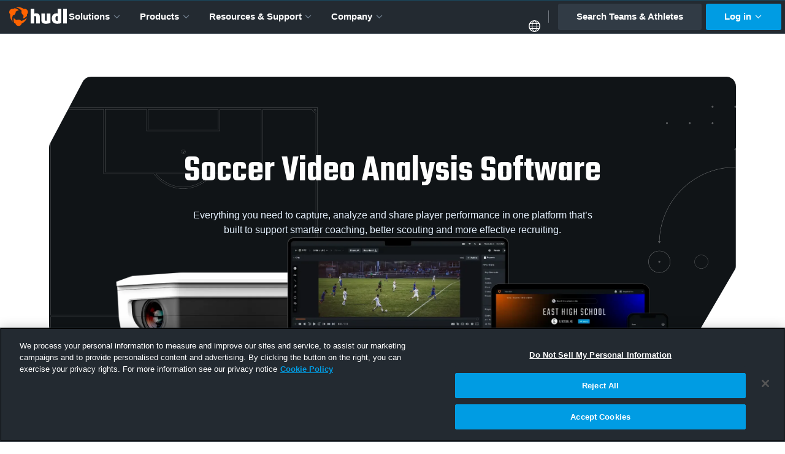

--- FILE ---
content_type: text/html; charset=UTF-8
request_url: https://www.hudl.com/sports/soccer?utm_source=www.soccertoolbox.net&utm_medium=blog&utm_campaign=coachingtoolbox-2017&utm_content=soccer-impact-of-video6
body_size: 40879
content:
<!doctype html>
<html class="no-js" lang="en-US">
<head>
<meta charset="utf-8">

<meta name="Copyright" content="Hudl">
<meta name="viewport" content="width=device-width, initial-scale=1">
<meta property="fb:pages" content="112477931222">

<link rel="home" href="https://www.hudl.com/">

<link rel="dns-prefetch" href="https://static.hudl.com">
<link rel="dns-prefetch" href="https://sc.hudl.com">
<link rel="preconnect" href="https://fonts.googleapis.com">
<link rel="preconnect" href="https://fonts.gstatic.com" crossorigin>

<link rel="icon" href="https://sc.hudl.com/favicon.ico" sizes="any">
<link rel="icon" href="https://sc.hudl.com/favicon.svg" type="image/svg+xml">
<link rel="apple-touch-icon" href="https://sc.hudl.com/apple-touch-icon.png">
<link rel="mask-icon" href="https://sc.hudl.com/safari-pinned-tab.svg" color="#ff6300">
<meta name="theme-color" content="#ffffff">
<title>Soccer Video Analysis Software • Hudl</title>
<meta name="description" content="Develop players with soccer video analysis software from Hudl – with comprehensive stat tracking designed to capture every detail of performance.">


<meta name="twitter:card" content="summary_large_image">
<meta name="twitter:site" content="@hudl">
<meta name="twitter:title" content="Soccer Video Analysis Software • Hudl">
<meta name="twitter:description" content="Develop players with soccer video analysis software from Hudl – with comprehensive stat tracking designed to capture every detail of performance.">
<meta name="twitter:url" content="https://www.hudl.com/sports/soccer">
<meta name="twitter:image" content="https://static.hudl.com/craft/hudl-default-OG.jpg?mtime=20191218113232">

<meta property="og:title" content="Soccer Video Analysis Software • Hudl">
<meta property="og:description" content="Develop players with soccer video analysis software from Hudl – with comprehensive stat tracking designed to capture every detail of performance.">
<meta property="og:url" content="https://www.hudl.com/sports/soccer">
<meta property="og:image" content="https://static.hudl.com/craft/hudl-default-OG.jpg?mtime=20191218113232">
<meta property="og:type" content="website">
<meta property="og:app_id" content="137562929649180" />
<meta property="og:site_name" content ="Hudl">
    <link rel="canonical" href="https://www.hudl.com/sports/soccer">
	<link rel="alternate" hreflang="en-US" href="https://www.hudl.com/sports/soccer">
	<link rel="alternate" hreflang="en-GB" href="https://www.hudl.com/en_gb/sports/football">
	<link rel="alternate" hreflang="en" href="https://www.hudl.com/en_gb/sports/football">
	<link rel="alternate" hreflang="x-default" href="https://www.hudl.com/en_gb/sports/football">

	<script>
		window.hudl = window.hudl || {};
		window.hudl.l10n = window.hudl.l10n || {};
		window.hudl.l10n.alternates = [{"language":"en-US","languageDisplay":"English (United States)","current":true,"url":"https:\/\/www.hudl.com\/sports\/soccer"},{"language":"en-GB","languageDisplay":"English (International)","current":false,"url":"https:\/\/www.hudl.com\/en_gb\/sports\/football"}];
		window.hudl.l10n.sites = [{"language":"en-US","languageDisplay":"English (United States)","url":"https:\/\/www.hudl.com\/","external":false},{"language":"en-GB","languageDisplay":"English (International)","url":"https:\/\/www.hudl.com\/en_gb\/","external":false},{"language":"es-419","languageDisplay":"espa\u00f1ol (Latinoam\u00e9rica)","url":"https:\/\/es.hudl.com\/es-xl","external":true},{"language":"pt-BR","languageDisplay":"portugu\u00eas (Brasil)","url":"https:\/\/pt.hudl.com\/pt","external":true},{"language":"ja","languageDisplay":"\u65e5\u672c\u8a9e","url":"https:\/\/jp.hudl.com\/ja","external":true}];
	</script>
    <link href="https://fonts.googleapis.com/css2?family=Poppins:wght@700&family=Teko:wght@300;400;500;600" rel="stylesheet">
  <link rel="stylesheet" href="https://sc.hudl.com/cms/assets/styles/external/external.css?id=fe187efd5dbc8e40ef3b8092b54bd126">
  <link rel="stylesheet" href="https://sc.hudl.com/cms/assets/styles/critical.css?id=8339a912852d56ff80c4a3d0b54dfde6">
  <link rel="stylesheet" href="https://sc.hudl.com/cms/assets/styles/styles.css?id=3fb1a1c9baba196bbfa1b54960ddf620">
  <!-- OneTrust Cookies Consent Notice start for hudl.com -->
<script
    src="https://cdn.cookielaw.org/scripttemplates/otSDKStub.js"
    data-document-language="true"
    data-domain-script="3bd688f5-b6bf-4b17-939b-ebc3cf875964"
></script>
<!-- OneTrust Cookies Consent Notice end for hudl.com -->    
    <script>
        function OptanonWrapper() {}

        /* Utility function for checking user consent values */
        function hasConsent(category) {
            const categories = {
                "performance": "C0002",
                "functional": "C0003",
                "targeting": "C0004",
                "social": "C0005"
            }
            return !!(
                (window.OptanonActiveGroups !== undefined) &&                           // OptanonActiveGroups is defined
                (categories[category] !== undefined) &&                                 // the provided category is valid
                (window.OptanonActiveGroups.indexOf(','+categories[category]+',') > -1) // Consent is given for this category
            )
        }
    </script>

<script>
    window.craftCMS = true;
    window.hudlEnableRumScripts = true;
</script>

            <script>
    (function(w,d,s,l,i){w[l]=w[l]||[];w[l].push({'gtm.start':
    new Date().getTime(),event:'gtm.js'});var f=d.getElementsByTagName(s)[0],
    j=d.createElement(s),dl=l!='dataLayer'?'&l='+l:'';j.async=true;j.src=
    '//www.googletagmanager.com/gtm.js?id='+i+dl;f.parentNode.insertBefore(j,f);
    })(window,document,'script','dataLayer','GTM-57574Z');
    </script>
    

  
      
  <link href="https://sc.hudl.com/cms/assets/styles/builders/grid-builder.css?id=ca217e4d3534afead0071f479f395074" rel="stylesheet">
<style>  main ul li,
p {
    font-weight: normal;
    font-size: inherit;
    color: inherit;
}

h1,
h2,
h3,
h4,
h5,
h6 {
    font-family: Teko, sans-serif;
    font-weight: 700;
    letter-spacing: normal;
    line-height: .9;
    color: #232A31;
}

.text-balance {
    text-wrap: balance;
}

.env-de blockquote p {
    color: inherit;
}

#hero {
    margin-block-start: 4.375rem;
    padding-inline: .5rem;

    h1 {
        font-size: 3rem;
    }

    .row {
        background: #101417;
        border-radius: 1rem;

        .col-content {
            padding-block: 5rem;
        }
    }
}

@supports (mask-border-slice: 30%) or (-webkit-mask-box-image-slice: 30%) {
    #hero .row {
        --mask-slice-x: 70;
        --mask-slice-y: 120;
        --mask-size-x: 300;
        --mask-size-y: 300;
        --mask-source: url("data:image/svg+xml,%3Csvg width='300' height='300' viewBox='0 0 300 300' fill='none' xmlns='http://www.w3.org/2000/svg'%3E%3Cpath d='M1.11556e-06 115.758C3.82981e-07 113.183 0.629916 110.647 1.83483 108.371L54.7597 8.40144C57.4961 3.23281 62.8653 9.80498e-05 68.7135 9.56315e-05L284.193 6.52876e-06C292.913 2.92303e-06 299.982 7.06883 299.982 15.7887L299.982 186.634C299.982 188.498 299.487 190.328 298.548 191.938L240.081 292.167C237.251 297.018 232.058 300 226.443 300L15.7887 300C7.06887 300 5.1516e-05 292.931 4.90355e-05 284.211L1.11556e-06 115.758Z' fill='%23000000'/%3E%3C/svg%3E%0A");

        mask-border-slice: calc(100% * (var(--mask-slice-x) / var(--mask-size-x))) calc(100% * (var(--mask-slice-y) / var(--mask-size-y))) fill;
        mask-border-width: calc(var(--mask-slice-y) * 1px) calc(var(--mask-slice-x) * 1px);
        mask-border-source: var(--mask-source);

        -webkit-mask-box-image-slice: calc(100% * (var(--mask-slice-y) / var(--mask-size-y))) calc(100% * (var(--mask-slice-x) / var(--mask-size-x))) fill;
        -webkit-mask-border-width: calc(var(--mask-slice-x) * 1px) calc(var(--mask-slice-y) * 1px);
        -webkit-mask-box-image-source: var(--mask-source);
    }
}

@supports not ((mask-border-slice: 30%) or (-webkit-mask-box-image-slice: 30%)) {
    #hero .row::before {
        content: url('[data-uri]');
        position: absolute;
        top: 0;
        left: 0;
        line-height: 0;
    }

    #hero .row::after {
        content: url('[data-uri]');
        position: absolute;
        bottom: 0;
        right: 0;
        line-height: 0;
    }
}

.section-lop {
    margin-block-start: -5rem;
}

@media (min-width: 1026px) {
    #hero .row {
        background: #101417 url('https://static.hudl.com/craft/soccer-field-lines-bg.png') no-repeat left bottom / cover;

        .col-content {
            padding-block-end: 10rem;
        }
    }

    .section-lop {
        margin-block-start: -10rem;
    }
}

@media (min-width: 71rem) {
    #hero {
        padding-inline: 0;
    }
}

.lop-menu {
    margin-block-start: 2rem;
    display: flex;
    justify-content: center;
    gap: 2.5rem;
    flex-flow: row wrap;
}

.lop-menu li {
    margin: 0;
}

.lop-menu a {
    padding: .5rem .75rem;
    border-radius: .125rem;
    display: inline-flex;
    align-items: center;
    justify-content: center;
    gap: .375rem;
    background: #f2f5f7;
    color: #232a31;
    font-weight: bold;
}

.lop-menu a:hover {
    background-color: #F9FAFB;
    text-decoration: none;
}

.lop-menu a::after {
    content: url('[data-uri]');
    line-height: 0;
    margin-block-start: -3px;
}

.row-film a {
    text-decoration: underline;
    font-weight: bold;
}
  </style>
</head>

<body class="">
<script>window.dataLayer = window.dataLayer || [];</script>
        <noscript><iframe src="//www.googletagmanager.com/ns.html?id=GTM-57574Z"
    height="0" width="0" style="display:none;visibility:hidden"></iframe></noscript>
    
  <header class="mainnav mainnav--hide-mobile de mainnav--de">
  <a href="#maincontent" class="skip-nav">Skip to main content</a>
  <svg style="display:none;">
    <symbol id="chevron" viewBox="0 0 16 16">
      <path fill="currentColor" stroke="currentColor" stroke-width=".4" d="m8 5 4.711 4.711-.679.68L8 6.359 3.968 10.39l-.68-.68z"/>
    </symbol>
    <symbol id="arrow_right_alt" viewBox="0 0 20 20">
      <path fill="currentColor" d="m11.539 14.711-.879-.904 3.183-3.183H3.75v-1.25h10.093L10.66 6.193l.879-.904L16.25 10z"/>
    </symbol>
  </svg>

  <a href="https://www.hudl.com/" class="mainnav__sitename" title="Home" data-qa-id="site-logo">
    <svg xmlns="http://www.w3.org/2000/svg" viewBox="0 0 87.2 28.5"><title>Hudl</title><style>.st0{fill:#ff6300}.st1{fill:#232a31}</style><path d="M14.5 4.6c-1.8-1.5-4-2.6-6.4-3q-.9.45-1.8 1.2h-.1C4.1 2.2 1.8 3.1.7 5c-1.2 2-.7 4.5.8 6v.1c-.1.6-.1 1.2-.1 1.8 0 3.5 1.4 6.6 3.7 9 .1.1.2 0 .2-.1-.5-1.4-.8-2.8-.8-4.4 0-1.8.4-3.4 1-4.9 0 0 0-.1.1-.1 1.4-.2 2.8-1 3.6-2.4.5-1 .6-2 .5-3v-.1c1.4-1 3-1.7 4.7-2.1.2 0 .2-.2.1-.2" class="st0"/><path d="M6.9 16.7c-.5 2.3-.3 4.8.6 7.1.6.4 1.3.7 1.9.9l.1.1c.5 2.1 2.4 3.7 4.7 3.7s4.2-1.6 4.7-3.7c0 0 0-.1.1-.1.5-.2 1.1-.5 1.6-.8 3-1.7 5.1-4.5 5.9-7.6 0-.1-.1-.2-.2-.1-.9 1.1-2.1 2.1-3.4 2.9-1.5.9-3.1 1.4-4.8 1.6H18c-.9-1.1-2.3-1.9-3.8-1.9-1.1 0-2 .3-2.8.9h-.1q-2.4-1.05-4.2-3c0-.1-.1-.1-.2 0" class="st0"/><path d="M21.2 17.2c2.2-.8 4.3-2.2 5.8-4.1 0-.7 0-1.4-.1-2.1v-.1c1.6-1.5 2-4 .8-5.9-1.1-2-3.5-2.8-5.6-2.2H22c-.5-.4-1-.7-1.5-1C17.5.1 14-.3 10.9.5c-.1 0-.1.2 0 .2q2.1.45 4.2 1.5c1.5.9 2.8 2 3.8 3.3v.1c-.5 1.3-.5 2.9.3 4.3.5.9 1.3 1.6 2.2 2 0 0 .1 0 .1.1.2 1.7 0 3.4-.5 5.1.1.1.1.1.2.1" class="st0"/><path d="M40.8 24.7v-9.6c0-1-.5-1.6-1.7-1.6-.4 0-.8.1-1.2.2v11h-5.5V2.6H38v7.2c.8-.3 1.7-.5 2.7-.5 3.7 0 5.6 1.9 5.6 5.2v10.2zm14.8.4c-4.7 0-7-1.7-7-5.9V9.5h5.5v9.7c0 1 .5 1.4 1.5 1.4.5 0 .9-.1 1.2-.1v-11h5.5v14.4c-1.5.7-4.2 1.2-6.7 1.2m16.9 0c-5.2 0-8-2.8-8-8 0-4.7 2.4-7.7 7.2-7.7.5 0 1.2.1 1.6.2v-7h5.5V24c-1.3.6-3.6 1.1-6.3 1.1m.8-11.5c-.2-.1-.6-.2-1-.2-1.5 0-2.3 1.4-2.3 3.6 0 2.6.8 3.8 2.4 3.8.4 0 .7 0 .9-.1zm8.3 11.1V2.6h5.5v22.1z" class="st1"/></svg>

  </a>

  <button class="mainnav__toggle">
    <svg class="mainnav__toggle__open" fill="none" xmlns="http://www.w3.org/2000/svg" viewBox="8 8 22 22">
      <title>Menu</title>
      <rect fill="currentColor" x="8" y="8" width="22" height="3" />
      <rect fill="currentColor" x="8" y="17" width="18" height="3" />
      <rect fill="currentColor" x="8" y="26" width="20" height="3" />
    </svg>
    <svg class="mainnav__toggle__close" fill="none" xmlns="http://www.w3.org/2000/svg" viewBox="8 8 22 22">
      <title>Close</title>
      <path fill-rule="evenodd" clip-rule="evenodd" d="M29.57 10.67a.9.9 0 000-1.26l-.98-.98a.9.9 0 00-1.26 0L19 16.76l-8.33-8.33a.9.9 0 00-1.26 0l-.98.98a.9.9 0 000 1.26L16.76 19l-8.33 8.33a.9.9 0 000 1.26l.98.98a.9.9 0 001.26 0L19 21.24l8.33 8.33a.9.9 0 001.26 0l.98-.98a.9.9 0 000-1.26L21.24 19l8.33-8.33z" fill="currentColor" />
    </svg>
  </button>

  <nav id="site-navigation" class="mainnav__items">
    <div class="mainnav__container mainnav__container--horizontal-compact">
          <a href="#" class="mainnav__item mainnav__item--expandable">
        Solutions
        <svg class="mainnav__item__disclosure">
          <use xlink:href="#chevron"></use>
        </svg>
      </a>
              <div class="subnav" hidden>
        <div class="subnav__inner">
                  <div class="subnav__group half-split">
        <div class="subnav__group subnav__group--first">
      <p class="subnav__heading">Browse by Organization</p>
        <ul class="subnav__items">
  <li>
    <a href="https://www.hudl.com/solutions/club" class="subnavitem subnavitem--icon" >
      <svg xmlns="http://www.w3.org/2000/svg" width="18" height="13" fill="none">
  <path fill="currentColor" fill-rule="evenodd" d="M5.464 3.536A3.535 3.535 0 0 0 9 7.07 3.535 3.535 0 1 0 9 0a3.536 3.536 0 0 0-3.536 3.536m7.567-2.342c.4.688.629 1.488.629 2.342a4.64 4.64 0 0 1-1.051 2.948q.375.185.707.407.17.02.344.02a2.893 2.893 0 1 0-.63-5.717M1.447 4.019A2.892 2.892 0 0 0 4.683 6.89q.333-.222.707-.407a4.64 4.64 0 0 1-1.05-2.948c0-.854.229-1.654.63-2.342a2.893 2.893 0 0 0-3.523 2.825m12.877 3.739c.703.788 1.105 1.76 1.105 2.85q0 .328-.01.642h1.967a.593.593 0 0 0 .59-.573s.024-.321.024-.874c0-1.228-.855-2.189-2.13-2.696-.452.324-.977.55-1.546.651M0 9.803a12 12 0 0 0 .026.875.6.6 0 0 0 .593.572h1.963q-.01-.314-.01-.642c0-1.09.4-2.062 1.104-2.85a3.8 3.8 0 0 1-1.546-.651C.855 7.614 0 8.575 0 9.803m9-1.627c-1.007 0-1.94-.32-2.7-.865-1.56.62-2.604 1.794-2.604 3.297 0 .676.039 1.202.039 1.202.017.312.29.565.594.565h9.349c.31 0 .576-.25.59-.566 0 0 .035-.527.035-1.201 0-1.503-1.045-2.678-2.603-3.297a4.62 4.62 0 0 1-2.7.865" clip-rule="evenodd"></path>
</svg>


    <div class="subnavitem__label">Club and Youth Sports</div>
      <div class="subnavitem__desc">Elevate your club with automatic video capture, livestreaming and sharing.</div>
  </a>
  </li>
  <li>
    <a href="https://www.hudl.com/solutions/high-school" class="subnavitem subnavitem--icon" >
      <svg xmlns="http://www.w3.org/2000/svg" width="16" height="15" fill="none">
  <rect width="8.571" height="2.857" x="3.571" fill="currentColor" rx=".357"></rect>
  <rect width="4.286" height="4.286" x="5.714" y="10.714" fill="currentColor" rx=".357"></rect>
  <rect width="4.286" height="4.286" x="11.428" y="10.714" fill="currentColor" rx=".357"></rect>
  <rect width="4.286" height="4.286" y="10.714" fill="currentColor" rx=".357"></rect>
  <path fill="currentColor" d="M7.143 2.857h1.429v9.286H7.143z"></path>
  <path fill="currentColor" d="M7.143 2.857h1.429v7.857H7.143zm5.714 3.572h1.071c.198 0 .357.16.357.357v3.928h-1.428zm-11.429.357c0-.198.16-.357.357-.357h1.072v4.285H1.428z"></path>
  <path fill="currentColor" d="M12.856 6.429v1.429h-10v-1.43z"></path>
</svg>


    <div class="subnavitem__label">High School Teams and Athletic Departments</div>
      <div class="subnavitem__desc">Our all-in-one solutions simplify athletic departments and elevate every team.</div>
  </a>
  </li>
  <li>
    <a href="https://www.hudl.com/solutions/college" class="subnavitem subnavitem--icon" >
      <svg xmlns="http://www.w3.org/2000/svg" width="20" height="21" fill="none">
  <path fill="currentColor" fill-rule="evenodd" d="M9.565.274a.18.18 0 0 1 .252-.166l4.298 1.842a.18.18 0 0 1 .007.33l-3.51 1.671a.18.18 0 0 0-.104.163v1.608c0 .1-.08.181-.18.181h-.582a.18.18 0 0 1-.18-.18zm.944 2.395c0 .133.138.22.258.163l1.066-.507a.18.18 0 0 0-.007-.33l-1.065-.457a.18.18 0 0 0-.252.167z" clip-rule="evenodd"></path>
  <path stroke="currentColor" d="M15.283 20.37v-9.435h2.648c.867 0 1.57.702 1.57 1.569v7.866ZM2.069 10.935h2.648v9.435H.5v-7.866c0-.867.702-1.57 1.569-1.57zm11.844-1.37c0-1.92-1.752-3.478-3.913-3.478S6.087 7.644 6.087 9.565" style="display:inline"></path>
  <path fill="currentColor" fill-rule="evenodd" d="M4.348 9.11c0-.23.185-.414.414-.414h10.477c.228 0 .413.185.413.413v11.347a.414.414 0 0 1-.413.414H4.762a.414.414 0 0 1-.414-.414Zm4.47 7.05a.17.17 0 0 0-.049.12v2.115c0 .1-.08.18-.18.18h-.582a.18.18 0 0 1-.18-.18v-2.249c0-.182.064-.36.182-.499a2.436 2.436 0 0 1 3.722 0c.118.14.183.317.183.5v2.248c0 .1-.081.18-.181.18h-.582a.18.18 0 0 1-.18-.18V16.28a.17.17 0 0 0-.05-.12 1.493 1.493 0 0 0-2.103 0m-2.631-4.856a.1.1 0 0 0-.1.1v.67a.1.1 0 0 0 .1.1h7.626a.1.1 0 0 0 .1-.1v-.67a.1.1 0 0 0-.1-.1z" clip-rule="evenodd" style="display:inline"></path>
  <path fill="currentColor" d="M16.522 13.144a.1.1 0 0 1 .1-.1h1.539a.1.1 0 0 1 .1.1v.669a.1.1 0 0 1-.1.1h-1.54a.1.1 0 0 1-.1-.1zm-14.783 0a.1.1 0 0 1 .1-.1h1.54a.1.1 0 0 1 .1.1v.669a.1.1 0 0 1-.1.1h-1.54a.1.1 0 0 1-.1-.1z"></path>
</svg>


    <div class="subnavitem__label">Colleges and Universities</div>
      <div class="subnavitem__desc">Advanced video and data solutions—with every team on one invoice and one platform.</div>
  </a>
  </li>
  <li>
    <a href="https://www.hudl.com/solutions/professional" class="subnavitem subnavitem--icon" >
      <svg xmlns="http://www.w3.org/2000/svg" width="20" height="19" fill="none">
  <path fill="currentColor" fill-rule="evenodd" d="M18.315 9.288c.39-.353.487-.631.487-.82s-.096-.467-.487-.82c-.39-.353-1.003-.71-1.835-1.028-1.658-.634-4.007-1.045-6.645-1.045s-4.987.41-6.644 1.045c-.832.318-1.446.675-1.836 1.028s-.487.632-.487.82c0 .189.096.467.487.82.39.353 1.004.71 1.836 1.029 1.657.633 4.006 1.044 6.644 1.044s4.987-.41 6.645-1.044c.832-.318 1.445-.676 1.835-1.029m-8.48 2.94c5.432 0 9.835-1.683 9.835-3.76s-4.403-3.76-9.835-3.76S0 6.39 0 8.468s4.403 3.76 9.835 3.76" clip-rule="evenodd"></path>
  <path fill="currentColor" fill-rule="evenodd" d="M9.735 9.48c-1.693 0-3.206.172-4.265.44a8 8 0 0 0-.248.067.185.185 0 0 1-.228-.12l-.153-.483a.177.177 0 0 1 .118-.225q.144-.042.298-.08c1.148-.29 2.737-.466 4.478-.466 1.842 0 3.517.196 4.68.52.097.026.15.127.122.222l-.147.485a.184.184 0 0 1-.226.123c-1.06-.291-2.642-.482-4.429-.482" clip-rule="evenodd"></path>
  <path fill="currentColor" fill-rule="evenodd" d="M9.903 7.745c-2.57 0-4.87.343-6.486.882a10 10 0 0 0-.478.173.184.184 0 0 1-.238-.098l-.195-.467A.18.18 0 0 1 2.603 8q.258-.102.539-.196c1.728-.576 4.126-.927 6.76-.927 2.838 0 5.406.407 7.157 1.068.093.035.139.14.102.233l-.188.47a.184.184 0 0 1-.235.103c-1.621-.608-4.07-1.006-6.835-1.006" clip-rule="evenodd"></path>
  <path fill="currentColor" fill-rule="evenodd" d="M19.307 8.628a.36.36 0 0 1 .281.427l-1.67 8.07a.36.36 0 0 1-.197.252l-.032.016c-2.028.976-4.772 1.489-7.598 1.507-2.83.018-5.783-.458-8.236-1.499l-.035-.015a.36.36 0 0 1-.214-.265L.075 9.049a.36.36 0 0 1 .288-.423L.505 8.6a.36.36 0 0 1 .423.287l1.443 7.61c.023.12.105.222.22.267 2.242.873 4.91 1.285 7.494 1.268 2.571-.016 5.023-.457 6.867-1.256a.35.35 0 0 0 .205-.255l1.581-7.642a.36.36 0 0 1 .428-.28zM1.736 1.142a.18.18 0 0 1 .252-.166l3.904 1.673a.18.18 0 0 1 .007.33l-3.193 1.52a.18.18 0 0 0-.103.163v1.745c0 .1-.08.181-.18.181h-.507a.18.18 0 0 1-.18-.18zM2.603 3.3c0 .133.139.22.259.164l.93-.444a.18.18 0 0 0-.006-.33l-.93-.398a.18.18 0 0 0-.253.166zM8.533.274a.18.18 0 0 1 .252-.166l3.905 1.673a.18.18 0 0 1 .007.33L9.504 3.63a.18.18 0 0 0-.103.163V5.25c0 .1-.08.181-.18.181h-.507a.18.18 0 0 1-.18-.18zm.868 2.159c0 .132.139.22.259.163l.93-.444a.18.18 0 0 0-.006-.329l-.93-.399a.18.18 0 0 0-.253.166zm6.075-1.291a.18.18 0 0 1 .252-.166l3.905 1.673a.18.18 0 0 1 .006.33l-3.192 1.52a.18.18 0 0 0-.103.163v1.456c0 .1-.081.18-.181.18h-.506a.18.18 0 0 1-.181-.18zm.868 2.158c0 .133.138.22.258.164l.931-.444a.18.18 0 0 0-.006-.33l-.931-.398a.18.18 0 0 0-.252.166z" clip-rule="evenodd"></path>
  <path fill="currentColor" fill-rule="evenodd" d="m10 12-9-2 1 7 8 1.5 7.5-1.5 1.5-7zm-1.177 2.751c0-.045.016-.089.048-.12a1.374 1.374 0 0 1 1.928 0 .17.17 0 0 1 .049.12v1.925c0 .1.08.181.18.181h.506c.1 0 .181-.08.181-.18v-2.054a.72.72 0 0 0-.168-.46 2.24 2.24 0 0 0-3.424 0 .7.7 0 0 0-.168.46v2.053c0 .1.08.181.18.181h.507c.1 0 .18-.08.18-.18z" clip-rule="evenodd"></path>
</svg>


    <div class="subnavitem__label">Professional Sports</div>
      <div class="subnavitem__desc">An end-to-end platform, designed for the world’s top organizations.</div>
  </a>
  </li>
  <li>
    <a href="https://www.hudl.com/advertise" class="subnavitem subnavitem--icon" >
      <svg xmlns="http://www.w3.org/2000/svg" width="18" height="18" fill="none">
  <path fill="currentColor" fill-rule="evenodd" d="M7.885 2.873a1.5 1.5 0 0 0-.333-.355c-1.168-.896-3.45.104-5 2.12C1 6.659.688 9.022 1.856 9.919q.275.21.616.29c.574.275 1.919.913 3.579 1.67a1.3 1.3 0 0 0-.362.502 1.33 1.33 0 0 0 .734 1.733l3.136 1.261a1.33 1.33 0 0 0 1.824-1.17c.953.39 1.873.75 2.695 1.042.023.21.104.382.249.493.425.327 1.23-.013 1.803-.755.573-.745.692-1.611.266-1.938-.155-.12-.361-.15-.589-.104-2.627-3.538-7.215-9.199-7.922-10.07M4.2 9.986c.883-.37 1.81-1.097 2.578-2.095.8-1.04 1.29-2.196 1.419-3.195l7.363 9.092s-.387.922-.76 1.034c-.19-.05-1.91-.826-3.98-1.776-.08-.058-3.335-1.537-3.335-1.537zm5.385 4.355c.372.149.704.192.853-.18a1.6 1.6 0 0 0 .053-.325 158 158 0 0 1-3.645-1.593c-.119.19-.202.35-.218.388-.149.372.12.57.492.72z" clip-rule="evenodd"></path>
</svg>


    <div class="subnavitem__label">Advertisers</div>
      <div class="subnavitem__desc">Partner with Hudl and make your brand part of a global sports destination.</div>
  </a>
  </li>
</ul>
  </div>
      <div class="subnav__group subnav__group--second subnav__group--accent">
      <p class="subnav__heading">Browse by Sport</p>
        <div class="subnav__group subnav__items--twocol-alt">
        <ul class="subnav__items">
  <li>
    <a href="https://www.hudl.com/sports/basketball" class="subnavitem subnavitem--icon" >
      <svg xmlns="http://www.w3.org/2000/svg" width="22" height="22" viewBox="0 0 32 32" fill="none">
  <path fill-rule="evenodd" clip-rule="evenodd" d="M16 3C8.82 3 3 8.82 3 16s5.82 13 13 13 13-5.82 13-13S23.18 3 16 3m10.952 9.933c-2.17-1.062-4.473-1.283-5.276-1.288q-.217-1.095-.586-2.153c.968-.005 2.315-.153 3.267-1.207a11.36 11.36 0 0 1 2.595 4.648m.42 3.067c0 .973-.122 1.916-.352 2.817-1.334-2.154-3.067-3.208-4.97-3.424a22 22 0 0 0-.213-2.783c3.71.102 4.848 1.104 5.421 1.784q.115.784.115 1.606m-6.571-6.95c-.582-.93-1.407-2.876-2.528-4.04 2.043.416 3.891 1.457 5.374 2.808-.331.552-1.02 1.232-2.774 1.232zm-4.049-4.397c.794.633 1.954 1.95 2.838 4.07-2.553-.06-3.99-.353-5.952-1.674-1.045-.706-2.26-.926-3.301-.914A11.3 11.3 0 0 1 16 4.623q.383.005.752.03m-7.71 2.353c.98-.204 2.225-.14 4.103 1.045.37.251 2.71 1.666 6.772 1.517.22.637.416 1.338.57 2.103-7.894.314-13.978 3.76-15.847 4.856a11.34 11.34 0 0 1 4.401-9.52M4.745 17.661c4.992-2.834 10.668-4.911 15.906-5.051.127.845.204 1.763.217 2.753-2.337.22-4.746 2.205-6.347 4.078-1.462 1.712-4.274 4.253-5.897 5.209a11.32 11.32 0 0 1-3.879-6.989m4.818 7.72c1.826-.893 4.125-3.276 4.698-3.952 3.54-4.1 5.693-4.881 6.594-5.03-.09 2.94-.735 6.483-2.265 10.677a11.37 11.37 0 0 1-9.028-1.695m10.476 1.253c.446-1.173 1.87-5.43 2.005-10.196 2.439.412 3.909 2.43 4.516 3.785a11.4 11.4 0 0 1-6.52 6.41" fill="currentColor"></path>
</svg>


    <div class="subnavitem__label">Basketball</div>
  </a>
  </li>
  <li>
    <a href="https://www.hudl.com/sports/baseball" class="subnavitem subnavitem--icon" >
      <svg xmlns="http://www.w3.org/2000/svg" width="22" height="22" viewBox="0 0 32 32" fill="none">
  <path fill-rule="evenodd" clip-rule="evenodd" d="M16 3C8.82 3 3 8.82 3 16s5.82 13 13 13 13-5.82 13-13S23.18 3 16 3m-.412 24.13c.23.09.438.17.637.239l-.22.004c-6.19 0-11.225-4.945-11.37-11.101.073-.034.166-.098.29-.2.08-.068.148-.14.22-.216q.377.109.803.276c-.06.063-.119.106-.17.114-.556.077-.301 1.02.413.625.216-.055.433-.17.62-.348.331.165.68.352 1.032.565-.39.144-.671.203-.85.267-.475.166-.008.604.277.659.633-.081 1.07-.225 1.38-.42q.534.355 1.088.777c-.476.072-.964.123-1.194.204-.476.165-.217.633.072.692.876.06 1.492-.038 1.93-.246q.514.431 1.032.921a.5.5 0 0 1-.111.035c-.518.05-1.083.063-1.343.135-.484.132-.254.616.026.697.99.132 1.682.08 2.175-.115q.416.427.824.893c-.03.008-.06.017-.08.017-.519.017-1.088 0-1.347.05-.493.102-.293.6-.017.697 1.024.204 1.678.213 2.137.064q.32.401.633.82c-.455.009-.905 0-1.126.047-.493.102-.293.599-.017.696.777.153 1.33.183 1.742.11q.3.446.586.91c-.45-.05-.994-.136-1.19-.115-.458.056-.02.604.226.714.595.115 1.05.174 1.414.174q.236.422.46.863c-.396-.034-.761-.094-.97-.068-.45.046-.258.459-.012.565m2.545.15-.005-.069c.226-.178.455-.446.71-.781.37-.48-.196-.918-.722-.366-.128.136-.26.234-.391.315a30 30 0 0 0-.523-.922c.255-.208.45-.518.676-.939.284-.535-.468-1.075-.701-.476-.12.302-.272.51-.438.654a33 33 0 0 0-.735-1.117c.23-.26.4-.595.612-.964.327-.574-.518-.863-.833-.323a3.4 3.4 0 0 1-.344.493c-.246-.34-.51-.684-.781-1.033.148-.225.28-.497.424-.811.332-.714-.488-1.321-.764-.54-.077.217-.187.4-.31.557a29 29 0 0 0-.846-.96c.178-.28.289-.616.374-.994.14-.646-.616-.99-.892-.302a2.5 2.5 0 0 1-.26.488 21 21 0 0 0-1.062-.99c.137-.335.17-.73.154-1.142-.03-.659-.825-.799-.888-.179-.022.226-.068.43-.124.612q-.561-.44-1.155-.828c.089-.37.093-.795.115-1.25.025-.513-.833-.352-.82-.029.017.327.02.616.008.854q-.643-.374-1.317-.671.071-.324.06-.744c-.03-.658-.655-.692-.714-.072-.004.064-.077.26-.174.484a10 10 0 0 0-.837-.25c.174-.578.068-1.13-.438-1.28a.6.6 0 0 0-.331-.003 11.39 11.39 0 0 1 9.418-8.943c-.242.182-.497.442-.777.807-.37.48.195.9.722.348.153-.161.306-.272.455-.356q.215.402.514.913c-.285.204-.493.531-.73.981-.285.536.466 1.075.7.476.132-.336.31-.556.493-.7.22.347.463.721.73 1.108-.254.263-.433.62-.662 1.024-.327.573.518.862.832.323a3.4 3.4 0 0 1 .396-.553q.368.504.781 1.02c-.17.242-.314.535-.476.884-.33.713.49 1.32.765.54.09-.252.221-.46.37-.63q.407.474.845.94c-.212.297-.344.666-.437 1.091-.14.646.616.99.892.302.089-.225.208-.42.331-.59q.505.49 1.05.95c-.192.366-.234.812-.217 1.284.03.658.824.799.888.178.03-.293.093-.552.178-.773q.562.426 1.156.807c-.145.412-.145.901-.17 1.432-.026.514.832.353.82.03-.022-.434-.026-.803.008-1.067q.658.378 1.347.68c-.08.264-.123.574-.11.943.03.659.654.693.713.073.009-.085.115-.37.26-.672.267.094.539.29.815.366-.259.637-.187 1.572.374 1.572h.004c-.9 4.686-4.482 7.931-9.006 8.79m8.42-11.556c.004 0 .008-.004.008-.004.557-.077.302-1.02-.412-.625a1.4 1.4 0 0 0-.484.234q-.466-.23-.964-.519c.28-.093.497-.144.641-.195.476-.166.009-.603-.276-.659-.527.069-.918.179-1.21.328a25 25 0 0 1-1.016-.718c.39-.056.765-.102.956-.166.476-.166.216-.633-.072-.693-.765-.05-1.334.018-1.755.17a24 24 0 0 1-1.007-.888c.493-.042 1.011-.059 1.253-.127.485-.132.255-.616-.025-.697-.884-.119-1.534-.089-2.014.06q-.408-.412-.803-.858c.489-.013 1.003 0 1.245-.051.493-.102.293-.6.017-.697-.918-.183-1.542-.208-1.988-.106a38 38 0 0 1-.616-.778c.395-.004.769-.004.964-.046.493-.102.293-.6.017-.697-.697-.136-1.21-.17-1.606-.128q-.294-.426-.578-.879c.417.05.871.119 1.046.098.458-.056.02-.604-.226-.714a9 9 0 0 0-1.3-.174q-.24-.42-.467-.854c.353.034.667.08.858.06.459-.056.268-.464.021-.574a16 16 0 0 0-.543-.204c6.164.11 11.135 5.123 11.169 11.305-.017.017-.039.034-.056.05a6 6 0 0 1-.777-.254" fill="currentColor"></path>
</svg>


    <div class="subnavitem__label">Baseball</div>
  </a>
  </li>
  <li>
    <a href="https://www.hudl.com/sports/football" class="subnavitem subnavitem--icon" >
      <svg xmlns="http://www.w3.org/2000/svg" width="22" height="22" viewBox="0 0 32 32" fill="none">
  <path fill-rule="evenodd" clip-rule="evenodd" d="M9.237 8.72c6.676-5.756 15.152-5.114 17.6-3.91 2.075 2.815 1.789 12.06-4.302 17.988-8.91 8.669-17.755 5.31-18.772 4.694C.61 16.727 8.183 9.456 9.237 8.72m16.427-2.737c.36.76.609 1.745.715 2.868q-.068.294-.147.588c-.683-1.152-1.475-3.1-4.429-3.995 1.614 0 2.946.253 3.86.54M10.802 9.501c2.884-2.288 5.736-3.383 8.223-3.82 2.664.988 5.2 3.076 6.598 5.613-2.598 6.68-8.808 10.903-13.747 13.265-1.683-3.55-5.061-5.23-6.814-5.879.785-3.22 2.52-6.626 5.74-9.18m-6.16 11.581c2.054 1.046 4.334 2.745 5.085 4.424a32 32 0 0 1-3.55 1.222 11 11 0 0 1-1.246-.409c-.359-1.331-.51-3.182-.29-5.237m16.72.543c-4.976 4.437-9.473 5.659-12.921 5.458 11.067-3.574 16.001-10.07 17.84-14.792-.454 3.158-1.928 6.663-4.919 9.334M9.14 15.727q.216.115.436.242a20 20 0 0 0-.292.458c-.301.485.45.668.653.359.096-.13.195-.253.293-.38.09.069.18.138.274.22.528.461.854-.254.544-.494-.098-.076-.225-.18-.37-.295q.373-.462.752-.902c.128.095.244.187.365.288.342.286 1.272-.121.657-.583a29 29 0 0 0-.462-.34q.412-.455.823-.883c.21.144.382.268.5.353.304.216 1.19-.072.558-.58a9 9 0 0 0-.48-.36q.528-.525 1.038-.994c.283.182.522.342.658.438.336.233.974-.274.387-.678a18 18 0 0 0-.448-.296 32 32 0 0 1 .773-.66c.204.111.395.217.545.3.496.27.96-.191.56-.57a3 3 0 0 0-.388-.297c.276-.21.538-.404.777-.568.137.103.265.207.372.307.349.328.828.021.496-.305a8 8 0 0 0-.359-.331 7 7 0 0 1 .534-.298c.699-.334.152-.67-.194-.596a10 10 0 0 0-1.023.43 1.3 1.3 0 0 0-.406-.12c-.182-.005-.742.23-.467.327.086.03.171.073.257.112q-.488.273-.954.59a6 6 0 0 0-.4-.126c-.574-.15-1.156.404-.692.525.1.027.224.074.357.13q-.37.285-.722.587a4 4 0 0 0-.544-.264c-.321-.099-.964.292-.485.547.14.075.289.16.438.246q-.526.492-1 .995a14 14 0 0 0-.454-.258c-.412-.225-.938.412-.452.67q.18.094.35.194-.401.457-.751.89a3 3 0 0 0-.377-.213c-.315-.14-.916.392-.357.744l.212.135c-.26.34-.487.655-.681.933a3 3 0 0 0-.478-.231c-.367-.136-.699.429-.373.602" fill="currentColor"></path>
</svg>


    <div class="subnavitem__label">Football</div>
  </a>
  </li>
  <li>
    <a href="https://www.hudl.com/sports/ice-hockey" class="subnavitem subnavitem--icon" >
      <svg xmlns="http://www.w3.org/2000/svg" width="22" height="22" viewBox="0 0 32 32" fill="none">
  <path fill-rule="evenodd" clip-rule="evenodd" d="M20.384 12.553c1.487-2.846 4.27-8.2 4.755-9.185.582-1.181 3.13.803 2.838 1.47-.123.28-1 2.213-1.982 4.382a1324 1324 0 0 0-2.943 6.515c-.027.068-.18.294-.367.569-.106.155-.223.326-.334.494-.357.59-.717 1.151-1.088 1.728-.4.625-.813 1.267-1.244 1.98H18.31c.496-.829 1.09-1.685 1.645-2.484.684-.985 1.307-1.883 1.61-2.533q-.058-.028-.127-.066c-.266-.145-.64-.348-.847.058-1.24 1.988-3.093 4.397-4.376 4.529-1.657.17-6.832-2.367-8.858-3.382-2.016-1.01-2.796 1.094-3.038 1.748l-.004.01c-1.118 2.367-.714 3.48-.34 3.684 2.383 1.389 4.777 2.134 6.983 2.82l.805.252v1.852c-3.766-.882-6.488-2.416-7.756-3.13q-.214-.122-.372-.209c-2.337-1.286-1.726-3.21-.88-5.87q.033-.109.069-.218c1.074-3.4 3.573-2.962 4.486-2.588.436.18 1.118.499 1.917.873 2.238 1.05 5.389 2.526 6.585 2.526 1.543 0 3.82-4.434 4.387-5.537l.074-.143a.5.5 0 0 1 .11-.145m-7.418 13.944c0 1.118 2.452 2.027 5.477 2.027s5.48-.91 5.476-2.027V23.66c0-1.117-2.451-2.026-5.476-2.026s-5.477.905-5.477 2.026zm9.33-2.438c0-.672-1.725-1.215-3.853-1.215s-3.854.548-3.854 1.219 1.725 1.215 3.854 1.215c2.132 0 3.853-.548 3.853-1.22" fill="currentColor"></path>
</svg>


    <div class="subnavitem__label">Ice Hockey</div>
  </a>
  </li>
  <li>
    <a href="https://www.hudl.com/sports/rugby" class="subnavitem subnavitem--icon" >
      <svg xmlns="http://www.w3.org/2000/svg" width="22" height="22" viewBox="0 0 32 32" fill="none">
  <path fill-rule="evenodd" clip-rule="evenodd" d="M27.072 5.617a4.5 4.5 0 0 0-.72-.984c-2.8-2.876-11.885-2.165-17.882 3.832-5.993 5.995-6.724 15.199-3.828 17.879.282.261.613.494.98.694 1.86 1.021 4.727 1.25 7.81.543 3.077-.706 6.369-2.344 9.093-5.069a19.1 19.1 0 0 0 4.955-8.68c.834-3.256.642-6.311-.408-8.215M5.169 23.958c-1.38-3.17.02-9.656 4.583-14.219 4.58-4.58 11.021-6.311 14.301-4.546-2.173.261-4.86 1.446-7.598 3.365-1.184-.526-3.59.47-5.465 2.325-1.785 1.764-2.439 3.876-2.05 5.008-2.153 2.896-3.485 5.772-3.77 8.067m5.747-10.967c1.352-1.77 2.602-3.02 4.163-3.334 1.72.364-2.03 2.292-3.75 4.996-.36.576-1.765.106-.413-1.662m-4.37 12.446c-.593-2.002.772-5.302 3.378-8.73 1.184.184 3.223-.653 4.873-2.283 1.585-1.568 2.435-3.541 2.345-4.763 3.149-2.25 6.253-3.52 8.292-3.124.65 2.765-2.108 7.777-6.614 12.278-4.256 4.257-9.33 7.116-12.274 6.622m17.425-7.684a18.5 18.5 0 0 1-2.728 3.485 18.1 18.1 0 0 1-4.077 3.043c-2.549 1.4-5.24 2.095-7.438 2.07 3.035-.943 6.687-3.267 10.024-6.604 3.345-3.346 5.67-7.006 6.609-10.049.078 2.37-.723 5.306-2.39 8.055" fill="currentColor"></path>
</svg>


    <div class="subnavitem__label">Rugby</div>
  </a>
  </li>
  <li>
    <a href="https://www.hudl.com/sports/soccer" class="subnavitem subnavitem--icon" >
      <svg xmlns="http://www.w3.org/2000/svg" width="22" height="22" viewBox="0 0 32 32" fill="none">
  <path fill-rule="evenodd" clip-rule="evenodd" d="M16 3C8.82 3 3 8.82 3 16s5.82 13 13 13 13-5.82 13-13S23.18 3 16 3m11.237 14.767c-.85.956-2.426 1.678-3.335 1.984-.552-.735-1.521-2.056-2.184-2.952.128-1.661.476-5.098.54-6.64.692-.328 1.784-.727 2.944-.85a11.32 11.32 0 0 1 2.035 8.458m-11.772.604c-1.381-1.092-3.998-3.255-5.056-4.002.196-1.075.616-3.62.829-4.848 1.546-.646 4.728-1.924 5.973-2.387.913.603 3.135 2.294 4.087 3.02-.098 1.436-.37 4.512-.468 5.935-1.062.446-4.32 1.806-5.365 2.282M16 4.627q.84.002 1.657.123c-.153.442-.357 1.054-.523 1.53-1.563.565-5.183 2.026-6.444 2.532-.816-.187-2.146-.485-2.987-.582A11.32 11.32 0 0 1 16 4.627M4.75 14.322c.378.629 1.011 1.678 1.351 2.268-.267 1.14-.408 2.86-.454 4.117a11.3 11.3 0 0 1-1.02-4.703q.002-.86.123-1.682m1.78 7.983c-.123-2.29.234-4.606.434-5.774.79-.408 2.013-1.045 2.787-1.444 1.312 1.028 4.46 3.44 5.514 4.214 0 1.245 0 3.225.013 4.244-1.279.603-3.599 1.538-5.795 1.776a11.5 11.5 0 0 1-2.953-3.016m4.007 3.674c1.372-.208 3.832-.675 5.357-1.652 1.67.565 3.836.637 4.766.595v1.597c-.93.552-2.96.858-4.499.858-1.984-.004-4.006-.51-5.624-1.398m11.05.068v-1.733c0-.939 1.8-2.68 2.472-3.615 1.41-.434 2.422-.994 3.034-1.449-.876 2.94-3.65 5.383-5.506 6.797" fill="currentColor"></path>
</svg>


    <div class="subnavitem__label">Soccer</div>
  </a>
  </li>
  <li>
    <a href="https://www.hudl.com/sports/softball" class="subnavitem subnavitem--icon" >
      <svg xmlns="http://www.w3.org/2000/svg" width="22" height="22" viewBox="0 0 32 32" fill="none">
  <path fill-rule="evenodd" clip-rule="evenodd" d="M16 3C8.82 3 3 8.82 3 16s5.82 13 13 13 13-5.82 13-13S23.18 3 16 3m-.272 1.631c.034.073.098.166.2.29.068.08.14.148.216.22a10 10 0 0 1-.276.803c-.063-.06-.106-.119-.114-.17-.077-.556-1.02-.301-.625.412.055.217.17.434.348.62-.165.332-.352.68-.565 1.033-.144-.391-.203-.671-.267-.85-.166-.476-.604-.008-.659.276.081.633.225 1.071.42 1.381q-.355.534-.777 1.088c-.072-.476-.123-.965-.203-1.194-.166-.476-.633-.217-.693.072-.06.875.038 1.495.246 1.929a22 22 0 0 1-.921 1.032 1 1 0 0 1-.034-.11c-.051-.519-.064-1.084-.136-1.343-.132-.484-.616-.255-.697.026-.132.99-.08 1.682.115 2.175q-.427.415-.893.824a.3.3 0 0 1-.017-.08c-.017-.519 0-1.088-.05-1.347-.103-.493-.6-.293-.697-.017-.204 1.024-.213 1.678-.064 2.137q-.401.319-.82.633c-.008-.455 0-.905-.047-1.126-.102-.493-.599-.293-.696-.017-.153.777-.183 1.33-.11 1.742q-.446.3-.91.586c.05-.45.136-.994.115-1.19-.056-.458-.604-.02-.714.226-.115.594-.174 1.049-.174 1.414q-.422.235-.863.459c.034-.395.094-.76.068-.964-.055-.46-.463-.268-.573-.022-.09.23-.17.438-.238.638l-.004-.221C4.623 9.81 9.572 4.776 15.729 4.63m.072 20.456a2.9 2.9 0 0 0-.943-.11c-.658.03-.692.654-.072.713.085.009.37.115.671.26-.093.267-.459.54-.53.815-.638-.259-1.743-.187-1.743.374v.005c-4.694-.905-7.774-4.487-8.632-9.011l.153-.005c.178.226.488.455.824.71.48.37.939-.196.386-.722a1.8 1.8 0 0 1-.305-.391c.267-.145.586-.323.93-.523.208.255.522.45.939.676.535.284 1.079-.468.476-.701a1.64 1.64 0 0 1-.655-.438q.53-.331 1.118-.735c.259.23.594.4.968.612.574.331.863-.518.323-.833a3.4 3.4 0 0 1-.493-.344c.34-.246.684-.51 1.033-.781.225.148.497.28.811.424.714.332 1.321-.488.54-.764a2 2 0 0 1-.557-.31q.484-.407.96-.846c.28.178.616.289.994.374.646.14.99-.616.302-.892a2.5 2.5 0 0 1-.489-.26q.511-.511.99-1.062c.336.137.731.17 1.143.154.659-.03.799-.825.179-.888a3 3 0 0 1-.612-.124q.44-.561.828-1.155c.37.089.795.093 1.25.115.513.025.352-.833.029-.82a8 8 0 0 1-.854.008q.374-.643.671-1.317c.217.047.463.072.744.06.658-.03.692-.655.072-.714a3 3 0 0 1-.484-.174 10 10 0 0 0 .25-.837c.578.174 1.13.068 1.28-.438a.6.6 0 0 0 .003-.331 11.39 11.39 0 0 1 8.943 9.418c-.183-.242-.442-.497-.807-.777-.48-.37-.9.195-.348.722.161.153.272.306.357.455q-.403.215-.914.514c-.204-.285-.531-.493-.981-.73-.536-.285-1.075.466-.476.7.335.132.556.31.7.493-.348.22-.721.463-1.108.73-.263-.254-.62-.433-1.024-.662-.573-.327-.862.518-.323.832.247.145.42.277.553.396q-.504.368-1.02.781c-.242-.17-.535-.314-.884-.476-.713-.33-1.32.49-.54.765.252.09.46.225.63.37a29 29 0 0 0-.94.845c-.297-.212-.666-.344-1.091-.437-.646-.14-.99.616-.302.892.225.089.42.208.59.331q-.49.505-.95 1.05c-.366-.192-.812-.234-1.284-.217-.658.03-.799.824-.178.888.293.03.552.093.773.178q-.426.562-.807 1.156c-.412-.145-.901-.145-1.432-.17-.514-.026-.353.832-.03.82.434-.022.803-.026 1.067.008a17 17 0 0 0-.672 1.351m.264 2.286-.051-.055q.101-.359.259-.77c0 .005.004.01.004.01.077.556 1.02.3.625-.413a1.4 1.4 0 0 0-.234-.484q.23-.466.518-.965c.094.28.145.497.196.642.165.476.603.008.658-.276-.068-.527-.178-.918-.327-1.211.221-.331.463-.671.718-1.015.055.39.102.764.166.956.165.475.633.216.692-.073.051-.764-.017-1.334-.17-1.754q.418-.504.888-1.007c.043.493.06 1.011.128 1.253.131.484.616.255.696-.025.12-.884.09-1.534-.06-2.014q.414-.408.86-.803c.012.489 0 1.003.05 1.245.102.492.6.293.697.017.183-.918.208-1.542.106-1.989q.382-.311.777-.616c.005.396.005.77.047.965.102.493.6.293.697.017.136-.697.17-1.21.127-1.606q.427-.298.88-.578c-.051.416-.12.871-.098 1.045.055.46.603.021.714-.225.102-.53.161-.951.174-1.3q.42-.24.854-.467c-.034.352-.08.667-.06.858.056.459.463.268.574.021q.114-.29.204-.544c-.11 6.16-5.124 11.127-11.31 11.16" fill="currentColor"></path>
</svg>


    <div class="subnavitem__label">Softball</div>
  </a>
  </li>
  <li>
    <a href="https://www.hudl.com/sports/volleyball" class="subnavitem subnavitem--icon" >
      <svg xmlns="http://www.w3.org/2000/svg" width="22" height="22" viewBox="0 0 32 32" fill="none">
  <path fill-rule="evenodd" clip-rule="evenodd" d="M16 3C8.82 3 3 8.82 3 16s5.82 13 13 13 13-5.82 13-13S23.18 3 16 3m11.377 13q-.002.789-.106 1.546c-.918-.67-3.322-2.506-4.563-3.08.128-.968.43-6.262-4.979-9.707 5.46.828 9.648 5.544 9.648 11.241M16 4.623h.047l.131.08c-1.397.46-6.776 2.72-11.126 8.204C6.399 8.132 10.787 4.623 16 4.623M4.67 15.006c1.567-2.145 6.712-7.953 12.579-9.559a11.6 11.6 0 0 1 2.745 3.004c-1.572.526-8.497 3.186-14.241 12.498A11.35 11.35 0 0 1 4.623 16c0-.336.021-.667.047-.994M6.275 21.9c1.377-2.286 6.679-9.903 14.143-12.711.701 1.342 1.177 2.961 1.24 4.886-6.622 3.177-10.85 9.278-11.997 11.368A11.4 11.4 0 0 1 6.275 21.9m17.742 2.17a11.35 11.35 0 0 1-3.9 2.533q-.024-.022-.056-.043c-2.557-1.053-5.021-3.721-6.075-5.09a33 33 0 0 1 2.966-2.888c1.72 1.789 5.344 4.66 7.065 5.489m-13.395 1.955a27.6 27.6 0 0 1 2.574-3.64c1.292 1.81 3.76 3.789 5.315 4.707a11.4 11.4 0 0 1-2.511.28 11.3 11.3 0 0 1-5.378-1.347m14.155-2.791c-1.856-.854-5.603-4.176-6.925-5.4 1.78-1.427 3.246-2.31 3.837-2.65.883.454 3.87 2.302 5.319 3.687a11.3 11.3 0 0 1-2.23 4.363" fill="currentColor"></path>
</svg>


    <div class="subnavitem__label">Volleyball</div>
  </a>
  </li>
</ul>
  </div>
  </div>
  </div>
                </div>
      </div>
      </div>
    <div class="mainnav__container mainnav__container--horizontal mainnav--product-categories">
          <a href="#" class="mainnav__item mainnav__item--expandable">
        Products
        <svg class="mainnav__item__disclosure">
          <use xlink:href="#chevron"></use>
        </svg>
      </a>
              <div class="subnav" hidden>
        <div class="subnav__inner">
                  <div class="subnav__group">
      <p class="subnav__heading">Browse by Product Category</p>
        <ul class="subnav__grouped__items subnav__tabs">
  <li>
        <a href="#" class="subnavitem subnavitem--icon subnav__tabs__tab--expandable subnav__tabs__tab--expanded" data-name="team">
                  <svg xmlns="http://www.w3.org/2000/svg" width="24" height="24" viewBox="0 0 224 224" fill="none">
  <path d="m118.699 95.484-41.256 37.144c-.78.709-1.205 1.63-1.205 2.694l.283 34.875c-8.931 2.198-16.941 8.436-19.352 20.132-1.913 9.428.497 19.636 7.514 26.228C69.787 221.377 76.45 224 83.54 224s13.681-2.623 18.785-7.372c7.018-6.522 9.428-16.658 7.585-26.015-2.269-11.838-10.208-18.005-19.14-20.345l-.283-28.638a3.66 3.66 0 0 1 1.205-2.693l39.271-35.372M92.967 205.853c-5.033 5.033-13.823 5.033-18.856 0-5.175-5.175-5.175-13.681 0-18.856 5.033-5.032 13.823-5.032 18.856 0 5.033 5.033 5.175 13.681 0 18.856m55.575-169.985c-1.418 1.418-3.616 1.418-5.033 0l-5.033-5.033c-1.418-1.417-1.418-3.615 0-5.033l24.81-24.739c1.418-1.417 3.615-1.417 5.033 0l24.81 24.81c1.418 1.418 1.418 3.616 0 5.033l-5.033 5.033c-1.418 1.418-3.615 1.418-5.033 0l-10.137-10.137v38.492c0 .992-.425 1.984-1.205 2.623L150.385 85.7c-1.489 1.276-3.119 1.276-5.033-.283l-5.884-3.97c-1.276-1.488-1.205-3.686.284-5.033l17.792-15.878c.78-.638 1.205-1.63 1.205-2.623V25.66z" fill="currentColor"></path>
  <path d="M130.114 103.777c14.816 12.263 21.054 28.851 21.195 41.965-4.536 1.205-8.86 3.473-12.476 7.017-10.703 10.704-10.703 28.213 0 38.917 5.388 5.387 12.405 8.01 19.494 8.01s14.106-2.694 19.423-8.01a27.46 27.46 0 0 0 8.081-19.494c0-7.372-2.836-14.248-8.081-19.423-3.545-3.544-7.798-5.741-12.264-6.946-.212-29.56-24.101-73.155-89.458-73.155H55.542L65.75 62.451c1.418-1.418 1.418-3.616 0-5.033l-5.033-5.033c-1.418-1.418-3.615-1.418-5.033 0l-24.81 24.88c-1.418 1.418-1.418 3.616 0 5.034l24.81 24.81c1.418 1.418 3.615 1.418 5.033 0l5.033-5.033c1.418-1.418 1.418-3.615 0-5.033L55.542 86.835h20.486c17.226 0 30.977 3.474 41.823 8.932m49.904 85.914c-5.246 5.175-13.681 5.175-18.856 0s-5.175-13.681 0-18.856c5.175-5.174 13.681-5.174 18.856 0 2.552 2.552 3.899 5.884 3.899 9.428s-1.418 6.947-3.899 9.428" fill="url(#yjvtrfqqjf-a)"></path>
  <defs>
    <linearGradient id="yjvtrfqqjf-a" x1="78.438" y1="70.886" x2="153.152" y2="202.947" gradientUnits="userSpaceOnUse">
      <stop offset=".08" stop-color="#ff3c00"></stop>
      <stop offset=".91" stop-color="#ff8b00"></stop>
    </linearGradient>
  </defs>
</svg>

        
            <div class="subnavitem__label">Team Performance</div>
      <svg class="subnavitem__disclosure"><use xlink:href="#chevron"></use></svg>
    </a>
  </li>
  <li>
        <a href="#" class="subnavitem subnavitem--icon subnav__tabs__tab--expandable" data-name="athlete">
                  <svg xmlns="http://www.w3.org/2000/svg" width="24" height="24" viewBox="0 0 224 224" fill="none">
  <path d="M103.895 105.471c19.162 0 39.193 4.594 53.734 16.036 13.128 10.329 20.874 25.44 20.874 45.254v43.27a3.7 3.7 0 0 1-3.696 3.697h-7.013a3.7 3.7 0 0 1-3.696-3.697V176.41l-30.604 29.952-3.697 3.669c-.706.707-1.848.707-2.582 0l-3.75-3.588-38.568-36.855a1.89 1.89 0 0 0-2.582 0l-54.06 52.919c-.734.706-1.903.706-2.61-.028l-3.75-3.832-3.751-3.832c-.707-.734-.707-1.903.027-2.609l60.311-59.034 3.697-3.615c.707-.707 1.848-.707 2.582 0l3.75 3.56 38.541 36.829a1.89 1.89 0 0 0 2.582 0l33.621-32.942c-1.957-10.519-7.121-18.373-14.513-24.19-11.117-8.752-27.533-12.937-44.819-12.937h-.381c-17.259 0-33.703 4.185-44.82 12.937-8.724 6.877-14.404 16.607-15.274 30.251-.136 2.038-1.767 3.696-3.805 3.696H32.63c-2.038 0-3.696-1.658-3.614-3.696.897-18.02 8.507-31.882 20.792-41.558 14.541-11.442 34.545-16.036 53.707-16.036zm101.815 9.051a1.87 1.87 0 0 1 2.609.027l3.778 3.833 3.751 3.778c.734.734.707 1.902-.027 2.636l-26.555 25.821c-1.087 1.06-2.935.435-3.288-1.006-.952-3.805-2.419-7.311-3.914-10.763a1.88 1.88 0 0 1 .407-2.066zM103.705 1.292c10.464 0 20.629 3.642 28.104 11.198 7.474 7.583 11.551 18.292 11.551 31.202 0 12.231-2.691 25.033-8.725 35.116-6.169 10.301-16.443 18.51-30.93 18.51s-24.76-8.209-30.93-18.51C66.74 68.725 64.05 55.923 64.05 43.692c0-12.91 4.05-23.619 11.551-31.202s17.64-11.198 28.104-11.198m0 14.405c-7.148 0-13.427 2.447-17.857 6.958-4.349 4.403-7.366 11.253-7.366 21.064 0 10.383 2.338 20.44 6.687 27.724 4.24 7.094 10.355 11.497 18.563 11.497 8.236 0 14.324-4.403 18.564-11.497 4.349-7.257 6.686-17.314 6.686-27.723 0-9.812-3.017-16.661-7.393-21.065-4.43-4.484-10.736-6.958-17.884-6.958" fill="currentColor"></path>
  <path d="m164.098 176.41-30.604 29.952-3.697 3.669c-.706.707-1.848.707-2.582 0l-3.75-3.588-38.568-36.855a1.89 1.89 0 0 0-2.582 0l-54.06 52.918c-.734.707-1.903.707-2.61-.027l-3.75-3.832-3.751-3.832c-.707-.734-.707-1.903.027-2.61l60.311-59.034 3.697-3.614c.707-.707 1.848-.707 2.582 0l3.75 3.56 38.541 36.828c.734.68 1.848.68 2.582 0l33.621-32.941m42.455-42.482a1.87 1.87 0 0 1 2.609.027l3.778 3.833 3.751 3.778c.734.733.707 1.902-.027 2.636l-26.555 25.821c-1.087 1.06-2.935.434-3.288-1.006-.952-3.805-2.419-7.311-3.914-10.763a1.88 1.88 0 0 1 .407-2.066z" fill="url(#ruzkffwqgl-a)"></path>
  <defs>
    <linearGradient id="ruzkffwqgl-a" x1="40.023" y1="73.916" x2="167.414" y2="230.47" gradientUnits="userSpaceOnUse">
      <stop offset=".08" stop-color="#ff3c00"></stop>
      <stop offset=".91" stop-color="#ff8b00"></stop>
    </linearGradient>
  </defs>
</svg>

        
            <div class="subnavitem__label">Athlete Performance</div>
      <svg class="subnavitem__disclosure"><use xlink:href="#chevron"></use></svg>
    </a>
  </li>
  <li>
        <a href="#" class="subnavitem subnavitem--icon subnav__tabs__tab--expandable" data-name="scouting">
                  <svg xmlns="http://www.w3.org/2000/svg" width="24" height="24" viewBox="0 0 224 224" fill="none">
  <path d="M57.427 173.178a41 41 0 0 0-3.357 3.805 7.34 7.34 0 0 1-5.52 2.835c-2.09.075-4.253-.746-5.745-2.313l-3.357-3.506c-15.742-17.457-24.321-39.764-24.321-63.04 0-57.445 51.775-103.028 111.16-92.584 37.153 6.565 67.367 35.81 75.051 72.739 6.192 29.991-2.014 58.116-18.949 78.931l25.365 25.365c1.492 1.492 1.492 3.805 0 5.297l-5.297 5.297c-1.492 1.492-3.804 1.492-5.297 0l-25.141-25.142c-16.637 14.996-38.645 24.172-62.742 24.172-15.07 0-33.273-5.894-46.329-12.31-2.238-1.119-2.835-4.028-1.194-5.893l4.775-5.894c1.12-1.268 2.91-1.567 4.476-.821 10.743 5.521 25.216 9.923 38.272 9.923 43.643 0 79.155-35.512 79.155-79.155 0-48.94-44.688-87.66-95.419-77.588-26.26 5.222-48.492 24.097-57.818 49.164-10.295 27.753-4.7 57.37 12.981 78.782" fill="currentColor"></path>
  <path d="M48.177 161.39c2.387-2.238 4.923-4.327 7.535-6.118 17.531-11.862 38.868-14.324 53.64-14.324 13.727 0 32.975 2.164 49.686 11.862 2.089 1.194 2.387 4.104.671 5.819l-5.446 5.521c-1.193 1.194-2.909 1.418-4.401.597-10.818-5.745-24.918-8.878-40.51-8.878-17.98 0-34.02 4.178-45.285 11.787-3.655 2.462-7.162 5.745-9.997 9.401a7.35 7.35 0 0 1-5.52 2.835c-2.09.074-4.253-.747-5.745-2.313l-4.625-4.849 10.071-11.34zm62.891-112.801c8.803.373 16.935 3.357 22.978 9.027 6.49 6.043 10.519 15.144 10.519 27.305s-2.91 24.246-8.803 33.348-14.697 15.144-26.559 15.144-20.74-6.043-26.56-15.144c-5.893-9.102-8.803-21.262-8.803-33.348s4.104-21.262 10.52-27.305c6.192-5.82 14.473-8.803 23.5-9.102h3.208zM123.9 68.508c-4.029-3.805-9.326-4.85-13.131-4.999h-2.611c-3.954.15-9.325 1.12-13.503 4.999-3.88 3.656-5.82 9.176-5.82 16.413 0 9.773 2.314 18.949 6.417 25.29 4.849 7.461 10.295 8.356 14.025 8.356s9.251-.895 14.026-8.356c4.028-6.266 6.416-15.517 6.416-25.29 0-7.237-1.94-12.758-5.819-16.413" fill="url(#zcltwfvaib-a)"></path>
  <defs>
    <linearGradient id="zcltwfvaib-a" x1="61.978" y1="84.622" x2="120.393" y2="157.809" gradientUnits="userSpaceOnUse">
      <stop stop-color="#ff3c00"></stop>
      <stop offset=".9" stop-color="#ff8b00"></stop>
    </linearGradient>
  </defs>
</svg>

        
            <div class="subnavitem__label">Scouting &amp; Recruiting</div>
      <svg class="subnavitem__disclosure"><use xlink:href="#chevron"></use></svg>
    </a>
  </li>
  <li>
        <a href="#" class="subnavitem subnavitem--icon subnav__tabs__tab--expandable" data-name="automated">
                  <svg xmlns="http://www.w3.org/2000/svg" width="24" height="24" viewBox="0 0 224 224" fill="none">
  <path d="M213.995 190.098H59.127a3.287 3.287 0 0 1-3.32-3.319v-38.701l-44.342 22.769c-2.19 1.129-4.846-.464-4.846-2.92V56.14c0-2.456 2.655-4.116 4.846-2.921l108.932 55.893c2.39 1.262 2.39 4.647 0 5.908l-30.668 15.733c-2.19 1.128-4.846-.465-4.846-2.921v-7.435c0-1.261.664-2.389 1.792-2.987l10.356-5.31-77.136-39.697v79.194l44.343-22.769c2.191-1.129 4.846.464 4.846 2.921v45.006h135.021V47.178H69.085v16.065c0 2.522-2.722 4.115-4.913 2.92l-6.638-3.65a3.38 3.38 0 0 1-1.726-2.921v-22.37c0-1.86 1.46-3.32 3.319-3.32h154.935a3.287 3.287 0 0 1 3.319 3.32v149.557a3.287 3.287 0 0 1-3.319 3.319z" fill="currentColor"></path>
  <path d="m55.808 148.079-44.343 22.769c-2.19 1.129-4.846-.464-4.846-2.92V56.141c0-2.456 2.655-4.116 4.846-2.921l108.932 55.893c2.39 1.262 2.39 4.647 0 5.908l-30.668 15.733c-2.19 1.128-4.846-.465-4.846-2.921v-7.435c0-1.261.664-2.389 1.792-2.987l10.356-5.31-77.136-39.697v79.194l44.343-22.769c2.191-1.129 4.846.464 4.846 2.921v9.758z" fill="url(#vcfccspxvu-a)"></path>
  <defs>
    <linearGradient id="vcfccspxvu-a" x1="8.478" y1="64.837" x2="66.562" y2="142.835" gradientUnits="userSpaceOnUse">
      <stop offset=".08" stop-color="#ff3c00"></stop>
      <stop offset=".91" stop-color="#ff8b00"></stop>
    </linearGradient>
  </defs>
</svg>

        
            <div class="subnavitem__label">Automated Capture</div>
      <svg class="subnavitem__disclosure"><use xlink:href="#chevron"></use></svg>
    </a>
  </li>
  <li>
        <a href="#" class="subnavitem subnavitem--icon subnav__tabs__tab--expandable" data-name="fan">
                  <svg xmlns="http://www.w3.org/2000/svg" width="24" height="24" viewBox="0 0 224 224" fill="none">
  <path d="m149.213 131.397 70.56-30.589c2.577-1.108 4.228-3.663 4.228-6.466a7.03 7.03 0 0 0-4.228-6.443L75.239 25.182c-2.69-1.175-5.878-.565-7.98 1.696-1.267 1.356-1.855 3.21-1.855 5.064v124.843c0 1.537.385 3.074 1.266 4.295a7.08 7.08 0 0 0 5.766 2.984c.949 0 1.898-.203 2.803-.587l47.364-20.596a3.58 3.58 0 0 0 2.125-3.211l.068-9.247c-.045-2.034-2.849-2.6-4.635-1.831l-40.672 17.702V42.32l119.823 51.977L149.213 116l-12.209 4.974a2.97 2.97 0 0 0-1.854 2.758v8.885c0 2.126 2.148 3.55 4.115 2.759l9.97-4.047z" fill="url(#vtirvjyzzu-a)"></path>
  <path d="M65.405 85.841H7.031A7.024 7.024 0 0 0 0 92.872v26.18c0 3.912 3.165 6.738 7.031 6.986v.068c.656 0 1.289.113 1.944.204.498.067 1.018.067 1.515.181.565.113 1.108.339 1.65.52.475.158.95.271 1.402.452.543.226 1.018.542 1.538.836.407.226.859.43 1.243.701.497.339.927.746 1.38 1.13.338.294.723.566 1.04.882.429.43.768.904 1.13 1.379.27.362.61.679.859 1.063.339.52.61 1.085.904 1.65.204.385.452.746.61 1.131.272.655.453 1.356.634 2.057.09.339.248.656.316 1.017a16 16 0 0 1 .34 3.301 16 16 0 0 1-.34 3.301c-.068.362-.226.701-.317 1.063-.18.678-.361 1.379-.633 2.034-.18.407-.43.769-.633 1.176-.293.542-.542 1.108-.881 1.628-.249.384-.588.723-.86 1.062-.361.475-.7.95-1.13 1.357-.316.339-.7.588-1.062.904-.453.384-.86.791-1.357 1.108-.384.271-.836.475-1.243.701-.498.294-.995.588-1.515.836-.452.204-.927.317-1.402.452-.542.181-1.085.385-1.673.52-.497.113-1.017.113-1.515.181-.655.068-1.266.204-1.944.204v.068C3.165 159.431 0 162.279 0 166.19v26.181a7.024 7.024 0 0 0 7.031 7.031H142.16a7.024 7.024 0 0 0 7.031-7.031V92.917a7.024 7.024 0 0 0-7.031-7.03H90.907a3.53 3.53 0 0 0-3.526 3.526v7.031a3.53 3.53 0 0 0 3.526 3.527h44.199v85.369H14.04v-12.932a30 30 0 0 0 4.702-1.538.4.4 0 0 0 .158-.045c1.719-.723 3.324-1.628 4.861-2.645.498-.317.927-.723 1.402-1.063.995-.746 1.99-1.514 2.894-2.373.497-.475.95-.995 1.424-1.493.769-.859 1.515-1.718 2.193-2.667.43-.588.814-1.176 1.198-1.786.61-.973 1.153-1.99 1.65-3.053.295-.633.611-1.266.882-1.921a32 32 0 0 0 1.13-3.64c.16-.588.363-1.176.476-1.764.361-1.876.587-3.798.587-5.765s-.226-3.888-.587-5.765c-.113-.61-.317-1.175-.475-1.763-.317-1.244-.656-2.464-1.13-3.64a29 29 0 0 0-.882-1.922 30 30 0 0 0-2.849-4.815 35 35 0 0 0-2.193-2.668c-.475-.497-.927-1.017-1.424-1.492-.905-.859-1.877-1.628-2.894-2.374-.475-.362-.904-.746-1.402-1.063-1.537-1.017-3.142-1.921-4.86-2.645a.4.4 0 0 1-.159-.045 30 30 0 0 0-4.702-1.537v-12.91h51.343V85.954z" fill="currentColor"></path>
  <defs>
    <linearGradient id="vtirvjyzzu-a" x1="97.621" y1="38.613" x2="155.769" y2="146.182" gradientUnits="userSpaceOnUse">
      <stop stop-color="#ff3c00"></stop>
      <stop offset=".9" stop-color="#ff8b00"></stop>
    </linearGradient>
  </defs>
</svg>

        
            <div class="subnavitem__label">Fan Engagement</div>
      <svg class="subnavitem__disclosure"><use xlink:href="#chevron"></use></svg>
    </a>
  </li>
  <li>
        <a href="#" class="subnavitem subnavitem--icon subnav__tabs__tab--expandable" data-name="operations">
                  <svg xmlns="http://www.w3.org/2000/svg" width="24" height="24" viewBox="0 0 224 224" fill="none">
  <path d="M182.635 67.031H86.123c-18.109 0-32.779 14.67-32.779 32.78v23.583c0 .655.515 1.17 1.17 1.17H66.68c.655 0 1.17-.515 1.17-1.17V99.81c0-10.084 8.19-18.273 18.273-18.273H166v50.795H23.116v-98.01h29.643v9.944c0 .655.515 1.17 1.17 1.17h12.167c.655 0 1.17-.515 1.17-1.17v-9.944h54.584v9.944c0 .655.515 1.17 1.17 1.17h12.166c.656 0 1.17-.515 1.17-1.17v-9.944H166v21.525c0 .656.515 1.17 1.17 1.17h12.166c.655 0 1.17-.514 1.17-1.17V27.07c0-4-3.252-7.253-7.253-7.253h-36.897V6.082c0-.655-.514-1.17-1.17-1.17H123.02c-.655 0-1.17.515-1.17 1.17v13.734H67.265V6.082c0-.655-.514-1.17-1.17-1.17H53.93c-.655 0-1.17.515-1.17 1.17v13.734H15.862A7.26 7.26 0 0 0 8.61 27.07v112.516a7.26 7.26 0 0 0 7.253 7.253h37.482v11.932c0 18.109 14.67 32.779 32.78 32.779h49.367l33.41 26.018a7.3 7.3 0 0 0 4.446 1.52c2.152 0 4.328-.959 5.849-2.924.959-1.264 1.404-2.855 1.404-4.446v-20.191h1.872c18.039 0 32.732-14.717 32.732-32.756l.187-58.983c0-18.063-14.693-32.78-32.779-32.78zm18.086 91.716c0 10.084-8.189 18.273-18.249 18.273h-9.125a7.26 7.26 0 0 0-7.253 7.253v12.704l-23.655-18.436a7.24 7.24 0 0 0-4.445-1.521h-51.87c-10.085 0-18.274-8.189-18.274-18.273v-11.933h105.403a7.26 7.26 0 0 0 7.253-7.253V81.514h2.129c10.084 0 18.273 8.189 18.273 18.25l-.187 58.96z" fill="currentColor"></path>
  <path d="M53.344 146.814v11.933c0 18.109 14.67 32.779 32.779 32.779h49.367l33.411 26.017a7.3 7.3 0 0 0 4.445 1.521c2.153 0 4.329-.959 5.849-2.925.96-1.263 1.404-2.854 1.404-4.445v-20.191h1.872c18.039 0 32.732-14.717 32.732-32.756l.187-58.984c0-18.062-14.693-32.779-32.779-32.779H86.099c-18.109 0-32.779 14.67-32.779 32.78v23.583c0 .656.515 1.17 1.17 1.17h12.166c.656 0 1.17-.514 1.17-1.17V99.763c0-10.084 8.19-18.273 18.273-18.273h96.512c10.084 0 18.273 8.19 18.273 18.25l-.187 58.96c0 10.084-8.189 18.273-18.249 18.273h-9.125a7.26 7.26 0 0 0-7.253 7.253v12.705l-23.654-18.437a7.25 7.25 0 0 0-4.446-1.521H86.1c-10.085 0-18.274-8.189-18.274-18.273v-11.932H53.32z" fill="url(#qzkxvvjalh-a)"></path>
  <defs>
    <linearGradient id="qzkxvvjalh-a" x1="90.264" y1="58.585" x2="186.191" y2="212.373" gradientUnits="userSpaceOnUse">
      <stop stop-color="#ff3c00"></stop>
      <stop offset=".9" stop-color="#ff8b00"></stop>
    </linearGradient>
  </defs>
</svg>

        
            <div class="subnavitem__label">Operations</div>
      <svg class="subnavitem__disclosure"><use xlink:href="#chevron"></use></svg>
    </a>
  </li>
  <li>
        <a href="https://www.hudl.com/products" class="subnavitem subnavitem--icon not-expandable">
                  <svg xmlns="http://www.w3.org/2000/svg" width="24" height="24" viewBox="0 0 20 20" fill="none">
  <path fill="#009CE3" d="M11.122 4.063c0-.173.14-.313.312-.313h4.504c.172 0 .312.14.312.313v4.592c0 .172-.14.312-.312.312h-4.504a.31.31 0 0 1-.312-.312zm-7.372 0c0-.173.14-.313.313-.313h4.503c.172 0 .312.14.312.313v4.592c0 .172-.14.312-.312.312H4.062a.31.31 0 0 1-.312-.312zm7.372 7.282c0-.173.14-.312.312-.312h4.504c.172 0 .312.14.312.312v4.592c0 .173-.14.313-.312.313h-4.504a.31.31 0 0 1-.312-.312zm-7.372 0c0-.173.14-.312.313-.312h4.503c.172 0 .312.14.312.312v4.592c0 .173-.14.313-.312.313H4.062a.31.31 0 0 1-.312-.312z"></path>
</svg>

        
            <div class="subnavitem__label">View All Products</div>
      <svg class="subnavitem__disclosure"><use xlink:href="#chevron"></use></svg>
    </a>
  </li>
</ul>
<div class="subnav__items subnav__grouped__flyout is-open" data-content="subnav-team">
  <a href="#" class="mobile-menu-back-toggle mobile-only"><svg class="subnavitem__disclosure"><use xlink:href="#chevron"></use></svg>Back</a>
  <p class="subnavitem subnavitem__non-link">
    <span class="subnavitem__label">Team Performance Products</span>
    <span class="subnavitem__desc"></span>
  </p>
  <ul class="subnav__items">
  <li>
      <a href="https://www.hudl.com/products/hudl" class="subnavitem subnavitem--icon" >
      <img loading="lazy" src="https://static.hudl.com/craft/productAssets/hudl_icon.svg?mtime=20200626111011" alt="" height="32" width="32">

    <div class="subnavitem__label">Hudl</div>
      <div class="subnavitem__desc">Online and mobile platform for video sharing and review</div>
  </a>
<ul class="subnav__items">
  <li>
    <a href="https://www.hudl.com/products/assist" class="subnavitem subnavitem--icon" >
      <img loading="lazy" src="https://static.hudl.com/craft/productAssets/assist_icon.svg?mtime=20200626110642" alt="" height="32" width="32">

    <div class="subnavitem__label">Assist</div>
      <div class="subnavitem__desc">Stats and reports done for you</div>
  </a>
  </li>
</ul>
  </li>
  <li>
      <a href="https://www.hudl.com/products/sportscode" class="subnavitem subnavitem--icon" >
      <img loading="lazy" src="https://static.hudl.com/craft/productAssets/sportscode_icon.svg?mtime=20200626111334" alt="" height="32" width="32">

    <div class="subnavitem__label">Sportscode</div>
      <div class="subnavitem__desc">Customizable performance analysis</div>
  </a>
<ul class="subnav__items">
  <li>
    <a href="https://www.hudl.com/products/replay" class="subnavitem subnavitem--icon" >
      <img loading="lazy" src="https://static.hudl.com/craft/productAssets/replay_icon.svg?mtime=20200626111119" alt="" height="32" width="32">

    <div class="subnavitem__label">Replay</div>
      <div class="subnavitem__desc">Instant replay for teams using Sportscode</div>
  </a>
  </li>
  <li>
    <a href="https://www.hudl.com/products/insight" class="subnavitem subnavitem--icon" >
      <img loading="lazy" src="https://static.hudl.com/craft/productAssets/insight_icon.svg?mtime=20220419162437" alt="" height="32" width="32">

    <div class="subnavitem__label">Insight</div>
      <div class="subnavitem__desc">Custom analytics transforming data into tactical insight</div>
  </a>
  </li>
  <li>
    <a href="https://www.hudl.com/products/studio" class="subnavitem subnavitem--icon" >
      <img loading="lazy" src="https://static.hudl.com/craft/productAssets/studio-icon.svg?mtime=20210304100215" alt="" height="32" width="32">

    <div class="subnavitem__label">Studio</div>
      <div class="subnavitem__desc">Telestration platform for visual tactical review</div>
  </a>
  </li>
</ul>
  </li>
  <li>
    <a href="https://www.hudl.com/products/football-iq" class="subnavitem subnavitem--icon" >
      <img loading="lazy" src="https://static.hudl.com/craft/productAssets/hudliq-icon.svg" alt="" height="32" width="32">

    <div class="subnavitem__label">Hudl IQ</div>
      <div class="subnavitem__desc">Advanced American football analytics for collegiate programs to optimize game strategy</div>
  </a>
  </li>
  <li>
    <a href="https://www.hudl.com/products/instat" class="subnavitem subnavitem--icon" >
      <img loading="lazy" src="https://static.hudl.com/craft/productAssets/instat_icon-orange.svg?mtime=20230719144815" alt="" height="32" width="32">

    <div class="subnavitem__label">Instat</div>
      <div class="subnavitem__desc">Video and data solution for analysis and scouting</div>
  </a>
  </li>
  <li>
    <a href="https://www.hudl.com/products/volleymetrics" class="subnavitem subnavitem--icon" >
      <img loading="lazy" src="https://static.hudl.com/craft/productAssets/volleymetrics_icon.svg?mtime=20200626111716" alt="" height="32" width="32">

    <div class="subnavitem__label">Volleymetrics</div>
      <div class="subnavitem__desc">Advanced analytics for college and pro volleyball teams</div>
  </a>
  </li>
  <li>
    <a href="https://www.hudl.com/products/balltime" class="subnavitem subnavitem--icon" >
      <img loading="lazy" src="https://static.hudl.com/craft/productAssets/balltime_icon.png" alt="" height="32" width="32">

    <div class="subnavitem__label">Balltime</div>
      <div class="subnavitem__desc">AI volleyball tool and stats for individuals</div>
  </a>
  </li>
  <li>
    <a href="https://www.hudl.com/products/statsbomb" class="subnavitem subnavitem--icon" >
      <img loading="lazy" src="https://static.hudl.com/craft/productAssets/statsbomb_icon.svg" alt="" height="32" width="32">

    <div class="subnavitem__label">Statsbomb</div>
      <div class="subnavitem__desc">The worldʼs most advanced insights for team analysis in global football</div>
  </a>
  </li>
  <li>
      <a href="https://www.hudl.com/products/fastmodel" class="subnavitem subnavitem--icon" >
      <img loading="lazy" src="https://static.hudl.com/craft/productAssets/fastmodel_icon.svg" alt="" height="32" width="32">

    <div class="subnavitem__label">Fastmodel</div>
      <div class="subnavitem__desc">Scouting, recruiting, and diagramming tools for high-level basketball</div>
  </a>
<ul class="subnav__items">
  <li>
    <a href="https://fastmodelsports.com/products/fastdraw-play-diagramming-software" class="subnavitem subnavitem--icon" >
      <img loading="lazy" src="https://static.hudl.com/craft/productAssets/fastmodel_icon.svg" alt="" height="32" width="32">

    <div class="subnavitem__label">FastDraw</div>
      <div class="subnavitem__desc">Play diagramming software to quickly draw, organize, and share key plays and playbooks</div>
  </a>
  </li>
  <li>
    <a href="https://fastmodelsports.com/pages/fastscout" class="subnavitem subnavitem--icon" >
      <img loading="lazy" src="https://static.hudl.com/craft/productAssets/fastmodel_icon.svg" alt="" height="32" width="32">

    <div class="subnavitem__label">FastScout</div>
      <div class="subnavitem__desc">Software for creating custom scouting reports, leveraging player stats and automated opponent breakdowns</div>
  </a>
  </li>
</ul>
  </li>
</ul>
      <div class="subnav__feature-item">
      <p class="subnav__heading">Feature Update</p>
              <p class="subnav__img">
          <img loading="lazy" src="https://static.hudl.com/craft/nav-callouts/3-D-View-1200x630.webp" alt="A 3D data visualization of a volleyball court showing ball tracking paths, with a volleyball player mid-spike in the foreground.">
        </p>
            <p class="subnavitem subnavitem__non-link">
        <span class="subnavitem__label">Revolutionize Your Court Analysis</span>
        <span class="subnavitem__desc">See the game from every angle. With 3D View for Volleyball, you can visualize court spacing, player rotations, and defensive positioning to master your teamʼs tactical execution.</span>
        <a href="/blog/3d-view" class="subnavitem__cta">Explore 3D View<svg class="subnavitem__disclosure"><use xlink:href="#arrow_right_alt"></use></svg></a>
      </p>
    </div>
  </div>
<div class="subnav__items subnav__grouped__flyout" data-content="subnav-athlete">
  <a href="#" class="mobile-menu-back-toggle mobile-only"><svg class="subnavitem__disclosure"><use xlink:href="#chevron"></use></svg>Back</a>
  <p class="subnavitem subnavitem__non-link">
    <span class="subnavitem__label">Athlete Performance Products</span>
    <span class="subnavitem__desc">Athlete Performance data that works together—wearables and software for smarter training and peak performance.</span>
  </p>
  <ul class="subnav__items">
  <li>
    <a href="https://www.hudl.com/products/wimu" class="subnavitem subnavitem--icon" >
      <img loading="lazy" src="https://static.hudl.com/craft/productAssets/wimu-icon-v2.svg?mtime=20230131151103" alt="" height="32" width="32">

    <div class="subnavitem__label">WIMU</div>
      <div class="subnavitem__desc">Elite-level wearable performance tracking</div>
  </a>
  </li>
  <li>
    <a href="https://www.hudl.com/products/titan" class="subnavitem subnavitem--icon" >
      <img loading="lazy" src="https://static.hudl.com/craft/productAssets/titan-icon.min.svg" alt="" height="32" width="32">

    <div class="subnavitem__label">Titan</div>
      <div class="subnavitem__desc">Accessible wearable performance tracking</div>
  </a>
  </li>
  <li>
    <a href="https://www.hudl.com/products/signal" class="subnavitem subnavitem--icon" >
      <img loading="lazy" src="https://static.hudl.com/craft/productAssets/signal-icon.svg" alt="" height="32" width="32">

    <div class="subnavitem__label">Signal</div>
      <div class="subnavitem__desc">Integrated cloud-based athlete monitoring platform</div>
  </a>
  </li>
  <li>
    <a href="https://www.hudl.com/products/adi" class="subnavitem subnavitem--icon" >
      <img loading="lazy" src="https://static.hudl.com/craft/productAssets/ADI-Web-Icon.svg" alt="" height="32" width="32">

    <div class="subnavitem__label">ADI</div>
      <div class="subnavitem__desc">Advanced multidirectional movement analysis for elite teams</div>
  </a>
  </li>
</ul>
      <div class="subnav__feature-item">
      <p class="subnav__heading">Customer Spotlight</p>
              <p class="subnav__img">
          <img loading="lazy" src="https://static.hudl.com/craft/nav-callouts/Titan-Coaches-Story-1200x630.webp" alt="A performance dashboard showing GPS player data like top speed and player load, flanked by two football players and a Titan wearable sensor.">
        </p>
            <p class="subnavitem subnavitem__non-link">
        <span class="subnavitem__label">Coaching Smarter with Titan</span>
        <span class="subnavitem__desc">Discover how coaches are using Titan GPS trackers to turn athlete effort into insights, improve accountability and manage workloads with pro-level simplicity.</span>
        <a href="/blog/rewarding-and-recognizing-athletes-with-data" class="subnavitem__cta">Read the story<svg class="subnavitem__disclosure"><use xlink:href="#arrow_right_alt"></use></svg></a>
      </p>
    </div>
  </div>
<div class="subnav__items subnav__grouped__flyout" data-content="subnav-scouting">
  <a href="#" class="mobile-menu-back-toggle mobile-only"><svg class="subnavitem__disclosure"><use xlink:href="#chevron"></use></svg>Back</a>
  <p class="subnavitem subnavitem__non-link">
    <span class="subnavitem__label">Scouting &amp; Recruiting Products</span>
    <span class="subnavitem__desc">We help teams and talent find each other—our deep video and data library make it easy.</span>
  </p>
  <ul class="subnav__items">
  <li>
    <a href="https://www.hudl.com/products/football-iq" class="subnavitem subnavitem--icon" >
      <img loading="lazy" src="https://static.hudl.com/craft/productAssets/hudliq-icon.svg" alt="" height="32" width="32">

    <div class="subnavitem__label">Hudl IQ</div>
      <div class="subnavitem__desc">Advanced American football data for identifying and evaluating potential recruits</div>
  </a>
  </li>
  <li>
    <a href="https://www.hudl.com/products/wyscout" class="subnavitem subnavitem--icon" >
      <img loading="lazy" src="https://static.hudl.com/craft/productAssets/hudlwyscout-icon_v2.svg" alt="" height="32" width="32">

    <div class="subnavitem__label">Wyscout</div>
      <div class="subnavitem__desc">The world’s largest soccer video and stats database</div>
  </a>
  </li>
  <li>
    <a href="https://www.recruit.co/" class="subnavitem subnavitem--icon" >
      <img loading="lazy" src="https://static.hudl.com/craft/productAssets/recruit-icon.svg?mtime=20220309133648" alt="" height="32" width="32">

    <div class="subnavitem__label">Recruit</div>
      <div class="subnavitem__desc">Comprehensive database of stats and video for recruiting high school athletes</div>
  </a>
  </li>
  <li>
    <a href="https://www.hudl.com/products/wyscout/data-api" class="subnavitem subnavitem--icon" >
      <img loading="lazy" src="https://static.hudl.com/craft/productAssets/hudlwyscout-icon_v2.svg" alt="" height="32" width="32">

    <div class="subnavitem__label">Wyscout Data</div>
      <div class="subnavitem__desc">Comprehensive soccer data API for performance, scouting and recruitment analysis</div>
  </a>
  </li>
  <li>
    <a href="https://www.hudl.com/products/statsbomb" class="subnavitem subnavitem--icon" >
      <img loading="lazy" src="https://static.hudl.com/craft/productAssets/statsbomb_icon.svg" alt="" height="32" width="32">

    <div class="subnavitem__label">Statsbomb</div>
      <div class="subnavitem__desc">The world’s most advanced insights for scouting and recruitment analysis in global football</div>
  </a>
  </li>
  <li>
      <a href="https://www.hudl.com/products/fastmodel" class="subnavitem subnavitem--icon" >
      <img loading="lazy" src="https://static.hudl.com/craft/productAssets/fastmodel_icon.svg" alt="" height="32" width="32">

    <div class="subnavitem__label">Fastmodel</div>
      <div class="subnavitem__desc">Scouting, recruiting, and diagramming tools for high-level basketball</div>
  </a>
<ul class="subnav__items">
  <li>
    <a href="https://fastmodelsports.com/pages/fastrecruit-pro" class="subnavitem subnavitem--icon" >
      <img loading="lazy" src="https://static.hudl.com/craft/productAssets/fastmodel_icon.svg" alt="" height="32" width="32">

    <div class="subnavitem__label">FastRecruit</div>
      <div class="subnavitem__desc">Provides scouts and recruiters with comprehensive tools to evaluate talent and construct rosters</div>
  </a>
  </li>
</ul>
  </li>
  <li>
    <a href="https://www.hudl.com/products/instat" class="subnavitem subnavitem--icon" >
      <img loading="lazy" src="https://static.hudl.com/craft/productAssets/instat_icon-orange.svg?mtime=20230719144815" alt="" height="32" width="32">

    <div class="subnavitem__label">Instat</div>
      <div class="subnavitem__desc">Video and data solution for analysis and scouting</div>
  </a>
  </li>
  <li>
    <a href="https://www.hudl.com/products/balltime" class="subnavitem subnavitem--icon" >
      <img loading="lazy" src="https://static.hudl.com/craft/productAssets/balltime_icon.png" alt="" height="32" width="32">

    <div class="subnavitem__label">Balltime</div>
      <div class="subnavitem__desc">AI Volleyball tool and stats for individuals</div>
  </a>
  </li>
  <li>
    <a href="https://www.hudl.com/products/volleymetrics" class="subnavitem subnavitem--icon" >
      <img loading="lazy" src="https://static.hudl.com/craft/productAssets/volleymetrics_icon.svg?mtime=20200626111716" alt="" height="32" width="32">

    <div class="subnavitem__label">Volleymetrics</div>
      <div class="subnavitem__desc">Advanced analytics for college and pro volleyball teams</div>
  </a>
  </li>
</ul>
      <div class="subnav__feature-item">
      <p class="subnav__heading">On-demand webinar series</p>
              <p class="subnav__img">
          <img loading="lazy" src="https://static.hudl.com/craft/nav-callout-scouting-and-recruiting.jpg" alt="">
        </p>
            <p class="subnavitem subnavitem__non-link">
        <span class="subnavitem__label">Championship Workflows with South Carolina Women’s Basketball</span>
        <span class="subnavitem__desc">Hear from the Gamecocks’ to understand their go-to workflows with Hudl Sportscode and Hudl Instat.</span>
        <a href="https://www.hudl.com/solutions/ncaa-d1/basketball/scwbb" class="subnavitem__cta">Watch Now<svg class="subnavitem__disclosure"><use xlink:href="#arrow_right_alt"></use></svg></a>
      </p>
    </div>
  </div>
<div class="subnav__items subnav__grouped__flyout" data-content="subnav-automated">
  <a href="#" class="mobile-menu-back-toggle mobile-only"><svg class="subnavitem__disclosure"><use xlink:href="#chevron"></use></svg>Back</a>
  <p class="subnavitem subnavitem__non-link">
    <span class="subnavitem__label">Automated Capture Products</span>
    <span class="subnavitem__desc">Our smart cameras can automatically capture, livestream and upload your video to your Hudl platform.</span>
  </p>
  <ul class="subnav__items">
  <li>
    <a href="https://www.hudl.com/products/focus/indoor" class="subnavitem subnavitem--icon" >
      <img loading="lazy" src="https://static.hudl.com/craft/productAssets/focus-indoor_icon.svg?mtime=20230719150357" alt="" height="32" width="32">

    <div class="subnavitem__label">Focus Indoor</div>
      <div class="subnavitem__desc">Go-to smart camera for basketball, volleyball and other indoor sports</div>
  </a>
  </li>
  <li>
    <a href="https://www.hudl.com/products/focus/outdoor" class="subnavitem subnavitem--icon" >
      <img loading="lazy" src="https://static.hudl.com/craft/productAssets/focus-outdoor_icon.svg?mtime=20230719150358" alt="" height="32" width="32">

    <div class="subnavitem__label">Focus Outdoor</div>
      <div class="subnavitem__desc">Seamless capture for football, soccer and more</div>
  </a>
  </li>
  <li>
    <a href="https://www.hudl.com/products/focus/flex" class="subnavitem subnavitem--icon" >
      <img loading="lazy" src="https://static.hudl.com/craft/productAssets/focus-flex_icon.svg?mtime=20230719150357" alt="" height="32" width="32">

    <div class="subnavitem__label">Focus Flex</div>
      <div class="subnavitem__desc">A portable camera to record on-the-go</div>
  </a>
  </li>
  <li>
    <a href="https://www.hudl.com/products/focus/point" class="subnavitem subnavitem--icon" >
      <img loading="lazy" src="https://static.hudl.com/craft/productAssets/focus_icon.svg?mtime=20230719150357" alt="" height="32" width="32">

    <div class="subnavitem__label">Focus Point</div>
      <div class="subnavitem__desc">Panoramic, static capture from the ideal angle</div>
  </a>
  </li>
</ul>
      <div class="subnav__feature-item">
      <p class="subnav__heading">Product Launch</p>
              <p class="subnav__img">
          <img loading="lazy" src="https://static.hudl.com/craft/nav-callouts/Focus-Replay-1200x630.webp" alt="A football coach wearing a headset and white cap reviews game clips on a digital sideline replay screen with a player in a gold helmet.">
        </p>
            <p class="subnavitem subnavitem__non-link">
        <span class="subnavitem__label">Instant Insights with Focus Replay</span>
        <span class="subnavitem__desc">Make real-time adjustments on the sideline. Focus Replay gives coaches and athletes immediate access to video during practice and games for faster, smarter decision-making.</span>
        <a href="/blog/introducing-hudl-focus-replay" class="subnavitem__cta">Learn more<svg class="subnavitem__disclosure"><use xlink:href="#arrow_right_alt"></use></svg></a>
      </p>
    </div>
  </div>
<div class="subnav__items subnav__grouped__flyout" data-content="subnav-fan">
  <a href="#" class="mobile-menu-back-toggle mobile-only"><svg class="subnavitem__disclosure"><use xlink:href="#chevron"></use></svg>Back</a>
  <p class="subnavitem subnavitem__non-link">
    <span class="subnavitem__label">Fan Engagement Products</span>
    <span class="subnavitem__desc">Our collection of tools, built to empower, engage and inform your fans.</span>
  </p>
  <ul class="subnav__items">
  <li>
    <a href="https://www.hudl.com/solutions/fan" class="subnavitem subnavitem--icon" >
      <img loading="lazy" src="https://static.hudl.com/craft/productAssets/hudltv-icon.svg?mtime=20230214102940" alt="" height="32" width="32">

    <div class="subnavitem__label">Fan Engagement Suite</div>
      <div class="subnavitem__desc">Everything your fans need, delivered on your personalized organization profile</div>
  </a>
  </li>
  <li>
    <a href="https://www.hudl.com/products/hudltv/production-truck" class="subnavitem subnavitem--icon" >
      <img loading="lazy" src="https://static.hudl.com/craft/production-truck-icon.png?mtime=20230210155032" alt="" height="32" width="32">

    <div class="subnavitem__label">Production Truck</div>
      <div class="subnavitem__desc">Broadcast-quality production and monetization tools</div>
  </a>
  </li>
  <li>
    <a href="https://www.hudl.com/products/hudltv" class="subnavitem subnavitem--icon" >
      <img loading="lazy" src="https://static.hudl.com/craft/productAssets/hudltv-icon.svg?mtime=20230214102940" alt="" height="32" width="32">

    <div class="subnavitem__label">Hudl TV</div>
      <div class="subnavitem__desc">An easy-to-use livestreaming platform that puts your teams in front of your fans</div>
  </a>
  </li>
  <li>
    <a href="https://www.hudl.com/solutions/fan/ticketing" class="subnavitem subnavitem--icon" >
      <img loading="lazy" src="https://static.hudl.com/craft/hudl-tickets-app-icon.png" alt="" height="32" width="32">

    <div class="subnavitem__label">Hudl Tickets</div>
      <div class="subnavitem__desc">A time-saving digital ticketing solution for easy event access</div>
  </a>
  </li>
</ul>
      <div class="subnav__feature-item">
      <p class="subnav__heading">Testimonial</p>
              <p class="subnav__img">
          <img loading="lazy" src="https://static.hudl.com/craft/nav-callouts/McGregor-Ticketing-Testimonial-1200x630.webp" alt="A laptop displaying the McGregor High School Bulldogs ticketing website, featuring a QR code mobile ticket and video testimonials from staff.">
        </p>
            <p class="subnavitem subnavitem__non-link">
        <span class="subnavitem__label">Making McGregor Proud</span>
        <span class="subnavitem__desc">See how McGregor High School created a digital one-stop shop for fans on Hudl, bringing digital ticketing, livestreams and schedules together in a single destination.</span>
        <a href="/blog/hudl-tickets-mcgregor-high-school" class="subnavitem__cta">Read the story<svg class="subnavitem__disclosure"><use xlink:href="#arrow_right_alt"></use></svg></a>
      </p>
    </div>
  </div>
<div class="subnav__items subnav__grouped__flyout" data-content="subnav-operations">
  <a href="#" class="mobile-menu-back-toggle mobile-only"><svg class="subnavitem__disclosure"><use xlink:href="#chevron"></use></svg>Back</a>
  <p class="subnavitem subnavitem__non-link">
    <span class="subnavitem__label">Operations Products</span>
    <span class="subnavitem__desc">Tools that help organizations run smoothly and make life easier for coaches and administrators.</span>
  </p>
  <ul class="subnav__items">
  <li>
    <a href="https://www.hudl.com/solutions/sports-management" class="subnavitem subnavitem--icon" >
      <svg xmlns="http://www.w3.org/2000/svg" width="22" height="22" fill="none">
  <rect width="22" height="22" fill="currentColor" rx="2"></rect>
  <path fill="#fff" fill-rule="evenodd" d="m15.638 13.538 1.05 1.837-1.313 1.313-1.75-1.05-1.137.437L11.875 18h-1.75l-.613-1.925-1.137-.437-1.75 1.05-1.312-1.313 1.05-1.838-.438-1.05L4 11.876v-1.75l1.925-.613.438-1.05-1.05-1.837 1.312-1.312 1.75 1.05 1.313-.613.437-1.75h1.75l.438 1.75 1.312.438 1.75-.875 1.313 1.312-1.05 1.838.437 1.05 1.925.612v1.75l-1.925.613zM11 13.423q.969 0 1.696-.727T13.423 11c0-.323-.08-.646-.162-.97-.161-.242-.322-.565-.565-.726-.161-.242-.485-.404-.727-.566-.323-.08-.646-.161-.969-.161q-.97 0-1.696.727-.727.727-.727 1.696t.727 1.696 1.696.727" clip-rule="evenodd"></path>
</svg>


    <div class="subnavitem__label">Sports Organization Management</div>
      <div class="subnavitem__desc">Powerful solutions for communication, scheduling and management</div>
  </a>
  </li>
  <li>
    <a href="https://www.hudl.com/solutions/sports-management/messaging" class="subnavitem subnavitem--icon" >
      <svg xmlns="http://www.w3.org/2000/svg" width="25" height="25" viewBox="0 0 25 25" fill="none">
  <rect width="25" height="25" rx="2" fill="currentColor"></rect>
  <path fill-rule="evenodd" clip-rule="evenodd" d="M11.38 4.5h4.344a5.276 5.276 0 0 1 2.213 10.067l.72 2.414a.31.31 0 0 1-.48.34l-3.146-2.27h-3.652a5.276 5.276 0 1 1 0-10.551M4.861 15.051c0-.84.279-1.617.749-2.24a6.52 6.52 0 0 0 5.768 3.482h3.251l.893.643a3.72 3.72 0 0 1-3.213 1.84H9.03l-2.44 1.67a.31.31 0 0 1-.472-.35l.577-1.837a3.72 3.72 0 0 1-1.833-3.208" fill="#fff"></path>
</svg>


    <div class="subnavitem__label">Messaging</div>
      <div class="subnavitem__desc">A team communication app for your entire organization</div>
  </a>
  </li>
</ul>
      <div class="subnav__feature-item">
      <p class="subnav__heading">Want to share your input?</p>
              <p class="subnav__img">
          <img loading="lazy" src="https://static.hudl.com/craft/nav-callout-operations.jpg" alt="">
        </p>
            <p class="subnavitem subnavitem__non-link">
        <span class="subnavitem__label">Most Requested Features</span>
        <span class="subnavitem__desc">We’re building our operations suite hand-in-hand with our users—these first updates are just the beginning. Want to share your input?</span>
        <a href="https://www.hudl.com/forms/operations-feedback" class="subnavitem__cta">Contact our Product Team<svg class="subnavitem__disclosure"><use xlink:href="#arrow_right_alt"></use></svg></a>
      </p>
    </div>
  </div>
  </div>
                </div>
      </div>
      </div>
    <div class="mainnav__container mainnav__container--vertical">
          <a href="#" class="mainnav__item mainnav__item--expandable">
        Resources &amp; Support
        <svg class="mainnav__item__disclosure">
          <use xlink:href="#chevron"></use>
        </svg>
      </a>
              <div class="subnav" hidden>
        <div class="subnav__inner">
                  <div class="subnav__group">
        <a href="https://support.hudl.com/s/" class="subnavitem subnavitem--icon" >
      <svg xmlns="http://www.w3.org/2000/svg" width="20" height="20" fill="none">
  <path fill="currentColor" fill-rule="evenodd" d="M0 10C0 4.486 4.486 0 10 0s10 4.486 10 10-4.486 10-10 10S0 15.514 0 10m8.571-5.357c0 .791.638 1.428 1.429 1.428s1.429-.637 1.429-1.428c0-.792-.638-1.429-1.429-1.429s-1.429.637-1.429 1.429m.268 11.07c0 .39.318.716.71.716h.902c.387 0 .71-.321.71-.717v-7.14a.716.716 0 0 0-.71-.715H9.55c-.387 0-.71.32-.71.716z" clip-rule="evenodd"></path>
</svg>


    <div class="subnavitem__label">Help Center</div>
      <div class="subnavitem__desc">Tackle your technical questions with tutorials and videos.</div>
  </a>
      <a href="https://app.hudl.com/pay?utm_source=hudl&amp;utm_medium=nav&amp;utm_campaign=supportdropdown" class="subnavitem subnavitem--icon" >
      <svg xmlns="http://www.w3.org/2000/svg" width="20" height="22" fill="none">
  <path fill="currentColor" fill-rule="evenodd" d="M1.186 0C.531 0 0 .531 0 1.186v19.228c0 .655.531 1.186 1.186 1.186h17.628c.655 0 1.186-.531 1.186-1.186V1.186C20 .531 19.469 0 18.814 0zm5.51 11.2a.297.297 0 0 0-.296.297v1.006c0 .164.133.297.296.297h6.607a.297.297 0 0 0 .297-.297v-1.006a.297.297 0 0 0-.297-.297zM4 15.497c0-.164.133-.297.297-.297h11.406c.164 0 .297.133.297.297v1.006a.297.297 0 0 1-.297.297H4.297A.297.297 0 0 1 4 16.503zM10 8.8a2 2 0 1 0 0-4 2 2 0 0 0 0 4" clip-rule="evenodd"></path>
</svg>


    <div class="subnavitem__label">Pay Your Bill</div>
      <div class="subnavitem__desc">Use your invoice number to pay by card or check.</div>
  </a>
      <a href="https://support.hudl.com/s/contactsupport" class="subnavitem subnavitem--icon" >
      <svg xmlns="http://www.w3.org/2000/svg" width="20" height="20" fill="none">
  <path fill="currentColor" fill-rule="evenodd" d="M8.077 0h5.385a6.539 6.539 0 0 1 2.743 12.476l.892 2.992a.384.384 0 0 1-.594.422l-3.9-2.813H8.076A6.538 6.538 0 1 1 8.077 0M0 13.077a4.6 4.6 0 0 1 .928-2.776 8.08 8.08 0 0 0 7.149 4.314h4.03l1.105.798a4.61 4.61 0 0 1-3.981 2.28H5.165l-3.024 2.07a.385.385 0 0 1-.585-.433l.716-2.277A4.61 4.61 0 0 1 0 13.077" clip-rule="evenodd"></path>
</svg>


    <div class="subnavitem__label">Contact Us</div>
      <div class="subnavitem__desc">Have additional questions? We’re here to help.</div>
  </a>
      <a href="/blog" class="subnavitem subnavitem--icon" >
      <svg xmlns="http://www.w3.org/2000/svg" width="20" height="15" fill="none">
  <path fill="currentColor" fill-rule="evenodd" d="M.52 2.027C.52.907 1.43 0 2.559 0h14.885c1.124 0 2.036.91 2.036 2.027v9.488a2.03 2.03 0 0 1-2.037 2.027H2.558A2.034 2.034 0 0 1 .52 11.515zm5.418 2.374c0-.187.151-.338.338-.338h10.156c.187 0 .339.151.339.338v.677a.34.34 0 0 1-.339.339H6.276a.34.34 0 0 1-.338-.339zm-2.37-.338a.34.34 0 0 0-.339.338v.677a.34.34 0 0 0 .339.339h.677a.34.34 0 0 0 .338-.339v-.677a.34.34 0 0 0-.338-.338zm2.37 4.4c0-.186.151-.338.338-.338h10.156a.34.34 0 0 1 .339.338v.678a.34.34 0 0 1-.339.338H6.276a.34.34 0 0 1-.338-.338zm-2.37-.338a.34.34 0 0 0-.339.338v.678c0 .187.152.338.339.338h.677a.34.34 0 0 0 .338-.338v-.678a.34.34 0 0 0-.338-.338z" clip-rule="evenodd"></path>
</svg>


    <div class="subnavitem__label">Hudl Blog</div>
      <div class="subnavitem__desc">Articles covering coaching methods, new technologies and customer stories.</div>
  </a>
  </div>
                  <div class="subnav__group subnav__items--twocol">
      <p class="subnav__heading">Browse by Product</p>
        <ul class="subnav__items">
  <li>
    <a href="https://support.hudl.com/s/topic/0TOVY0000000AKL4A2/hudl" class="subnavitem subnavitem--icon" >
      <img loading="lazy" src="https://static.hudl.com/craft/productAssets/hudl_icon.svg?mtime=20200626111011" alt="" height="32" width="32">

    <div class="subnavitem__label">Hudl</div>
  </a>
  </li>
  <li>
    <a href="https://support.hudl.com/s/topic/0TOVY0000000ALx4AM/hudl-focus" class="subnavitem subnavitem--icon" >
      <img loading="lazy" src="https://static.hudl.com/craft/productAssets/focus_icon.svg?mtime=20200626110446" alt="" height="32" width="32">

    <div class="subnavitem__label">Focus</div>
  </a>
  </li>
  <li>
    <a href="https://support.hudl.com/s/topic/0TOVY0000000All4AE/hudl-tv" class="subnavitem subnavitem--icon" >
      <img loading="lazy" src="https://static.hudl.com/craft/productAssets/hudltv-icon.svg?mtime=20230214102940" alt="" height="32" width="32">

    <div class="subnavitem__label">Hudl TV</div>
  </a>
  </li>
  <li>
    <a href="https://support.hudl.com/s/topic/0TOVY0000000AaT4AU/hudl-sideline" class="subnavitem subnavitem--icon" >
      <img loading="lazy" src="https://static.hudl.com/craft/productAssets/sideline_icon.svg?mtime=20200626111220" alt="" height="32" width="32">

    <div class="subnavitem__label">Sideline</div>
  </a>
  </li>
  <li>
    <a href="https://support.hudl.com/s/topic/0TOVY0000000ALy4AM/volleymetrics" class="subnavitem subnavitem--icon" >
      <img loading="lazy" src="https://static.hudl.com/craft/productAssets/volleymetrics_icon.svg?mtime=20200626111716" alt="" height="32" width="32">

    <div class="subnavitem__label">Volleymetrics</div>
  </a>
  </li>
  <li>
    <a href="https://support.hudl.com/s/topic/0TOVY0000000Agv4AE/hudl-sportscode" class="subnavitem subnavitem--icon" >
      <img loading="lazy" src="https://static.hudl.com/craft/productAssets/sportscode_icon.svg?mtime=20200626111334" alt="" height="32" width="32">

    <div class="subnavitem__label">Sportscode</div>
  </a>
  </li>
  <li>
    <a href="https://support.hudl.com/s/topic/0TOVY0000000B9x4AE/recruit" class="subnavitem subnavitem--icon" >
      <img loading="lazy" src="https://static.hudl.com/craft/productAssets/recruit-icon.svg?mtime=20220309133648" alt="" height="32" width="32">

    <div class="subnavitem__label">Recruit</div>
  </a>
  </li>
  <li>
    <a href="https://support.hudl.com/s/topic/0TOVY0000000Bcz4AE/wyscout" class="subnavitem subnavitem--icon" >
      <img loading="lazy" src="https://static.hudl.com/craft/productAssets/hudlwyscout-icon_v2.svg" alt="" height="32" width="32">

    <div class="subnavitem__label">Wyscout</div>
  </a>
  </li>
  <li>
    <a href="https://support.hudl.com/s/topic/0TOVY0000000APC4A2/wimu" class="subnavitem subnavitem--icon" >
      <img loading="lazy" src="https://static.hudl.com/craft/productAssets/wimu-icon-v2.svg?mtime=20230131151103" alt="" height="32" width="32">

    <div class="subnavitem__label">WIMU</div>
  </a>
  </li>
  <li>
    <a href="https://support.hudl.com/s/topic/0TOVY0000000AVd4AM/hudl-instat" class="subnavitem subnavitem--icon" >
      <img loading="lazy" src="https://static.hudl.com/craft/productAssets/instat_icon-orange.svg?mtime=20230719144815" alt="" height="32" width="32">

    <div class="subnavitem__label">Instat</div>
  </a>
  </li>
</ul>
  </div>
                </div>
      </div>
      </div>
    <div class="mainnav__container mainnav__container--vertical">
          <a href="#" class="mainnav__item mainnav__item--expandable">
        Company
        <svg class="mainnav__item__disclosure">
          <use xlink:href="#chevron"></use>
        </svg>
      </a>
              <div class="subnav" hidden>
        <div class="subnav__inner">
                  <div class="subnav__group">
        <ul class="subnav__items">
  <li>
    <a href="/about" class="subnavitem subnavitem--icon" >
      <svg xmlns="http://www.w3.org/2000/svg" width="20" height="20" fill="none">
  <path fill="currentColor" fill-rule="evenodd" d="M0 10C0 4.486 4.486 0 10 0s10 4.486 10 10-4.486 10-10 10S0 15.514 0 10m8.571-5.357c0 .791.638 1.428 1.429 1.428s1.429-.637 1.429-1.428c0-.792-.638-1.429-1.429-1.429s-1.429.637-1.429 1.429m.268 11.07c0 .39.318.716.71.716h.902c.387 0 .71-.321.71-.717v-7.14a.716.716 0 0 0-.71-.715H9.55c-.387 0-.71.32-.71.716z" clip-rule="evenodd"></path>
</svg>


    <div class="subnavitem__label">About</div>
      <div class="subnavitem__desc">Learn how Hudl’s products are changing the way the world sees sports.</div>
  </a>
  </li>
  <li>
    <a href="/newsroom" class="subnavitem subnavitem--icon" >
      <svg xmlns="http://www.w3.org/2000/svg" width="20" height="20" fill="none">
  <path fill="currentColor" fill-rule="evenodd" d="M1.429 1.786A1.43 1.43 0 0 0 0 3.214v12.857a2.143 2.143 0 0 0 2.143 2.143H17.5a2.5 2.5 0 0 0 2.5-2.5V6.43a.714.714 0 0 0-.714-.715h-1.402v9.227a.893.893 0 0 1-1.785 0V3.214a1.43 1.43 0 0 0-1.429-1.428zM3.98 5.767a.714.714 0 0 1 .715-.714h6.428a.714.714 0 0 1 .715.714V9.34a.715.715 0 0 1-.715.714H4.696a.714.714 0 0 1-.715-.714zm-.178 8.162c0-.493.4-.893.893-.893h6.428a.893.893 0 0 1 0 1.785H4.696a.893.893 0 0 1-.893-.892" clip-rule="evenodd"></path>
</svg>


    <div class="subnavitem__label">Press</div>
      <div class="subnavitem__desc">Take a look at our partnership opportunities and download our media kit.</div>
  </a>
  </li>
  <li>
    <a href="/jobs" class="subnavitem subnavitem--icon" >
      <svg xmlns="http://www.w3.org/2000/svg" width="20" height="20" fill="none">
  <path fill="currentColor" fill-rule="evenodd" d="M6.89 2.249a.36.36 0 0 1 .253-.106h5.714a.357.357 0 0 1 .357.357v1.71H6.786V2.5c0-.094.037-.185.104-.251M4.643 4.21V2.5a2.5 2.5 0 0 1 2.5-2.5h5.714a2.5 2.5 0 0 1 2.5 2.5v1.71h2.5A2.143 2.143 0 0 1 20 6.353V17.78a2.143 2.143 0 0 1-2.143 2.143H2.143A2.143 2.143 0 0 1 0 17.781V6.353A2.143 2.143 0 0 1 2.143 4.21zm-.536 5.111c0-.492.4-.892.893-.892h10a.893.893 0 1 1 0 1.785H5a.893.893 0 0 1-.893-.893M5 13.92a.892.892 0 1 0 0 1.786h10a.892.892 0 1 0 0-1.786z" clip-rule="evenodd"></path>
</svg>


    <div class="subnavitem__label">Careers</div>
      <div class="subnavitem__desc">Learn about life at Hudl and join the best team in sports technology.</div>
  </a>
  </li>
  <li>
    <a href="/about-inclusion" class="subnavitem subnavitem--icon" >
      <svg xmlns="http://www.w3.org/2000/svg" width="20" height="19" fill="none">
  <mask id="kybgpppgqu-mask0_1681_1204" width="20" height="19" x="0" y="0" maskUnits="userSpaceOnUse" style="mask-type:luminance">
    <path fill="#fff" d="M20 0H0v18.333h20z"></path>
  </mask>
  <g stroke-linejoin="round" stroke-width=".75" mask="url(#kybgpppgqu-mask0_1681_1204)">
    <path fill="currentColor" fill-rule="evenodd" stroke="currentColor" d="M12.083 2.5a2.083 2.083 0 1 1-4.166 0 2.083 2.083 0 0 1 4.166 0Zm5 .833a1.25 1.25 0 1 1-2.5 0 1.25 1.25 0 0 1 2.5 0Zm-11.666 0a1.25 1.25 0 1 1-2.501 0 1.25 1.25 0 0 1 2.5 0Z" clip-rule="evenodd"></path>
    <path stroke="#8FA1B3" stroke-linecap="round" d="M14.167 14.749c3.206.27 5.416.841 5.416 1.501 0 .92-4.29 1.667-9.583 1.667S.417 17.17.417 16.25c0-.658 2.195-1.227 5.381-1.498"></path>
    <path fill="currentColor" fill-rule="evenodd" stroke="currentColor" d="M12.083 13.75H7.917V8.333a2.083 2.083 0 1 1 4.166 0zm5-1.667h-2.5V7.5a1.25 1.25 0 0 1 2.5 0zm-11.666 0h-2.5V7.5a1.25 1.25 0 0 1 2.5 0z" clip-rule="evenodd"></path>
  </g>
</svg>


    <div class="subnavitem__label">Inclusion</div>
      <div class="subnavitem__desc">Explore our approach to providing a culture where everyone belongs.</div>
  </a>
  </li>
</ul>
  </div>
                </div>
      </div>
      </div>
    <a href="https://fan.hudl.com/" class="mainnav__btn mainnav__btn--primary mobile-only mobile-menu-cta">Search Teams &amp; Athletes</a>
</nav>

  <div class="mainnav__actions">
    <div class="language-globe"><div class="l10n-selector" data-controller="l10n-selector">
	<svg width="20" height="20" viewBox="0 0 20 20" xmlns="http://www.w3.org/2000/svg">
		<g fill="none" fill-rule="evenodd" stroke="currentColor">
			<circle stroke-width="1.5" cx="9.5" cy="9.5" r="8.75"/>
			<path d="M1.5 9.5h16M1.5 5.5h16M1.5 13.5h16"/>
			<path d="M10.5.55a15 15 0 010 18M8.5.55a15 15 0 000 18"/>
		</g>
	</svg>
	<button class="l10n-selector__label" data-target="l10n-selector.label"></button>
	<select
		aria-label="Language selector"
		data-target="l10n-selector.dropdown"
		data-action="l10n-selector#change"></select>
</div>
</div>

          <a class="mainnav__btn mainnav__btn--secondary" href="https://fan.hudl.com/">Search Teams &amp; Athletes</a>
    
    <div class="mainnav__container mainnav__container--vertical mainnav__btn mainnav__btn--primary mainnav--login">
    <a href="#" class="mainnav__item mainnav__item--expandable" data-qa-id="login-select">
      Log in
      <svg class="mainnav__item__disclosure">
        <use xlink:href="#chevron"></use>
      </svg>
    </a>
    <div class="mainnav__sub subnav subnav--login subnav--vertical-desktop" hidden>
      <div class="subnav__inner">
        <div class="subnav__group">
          <div class="subnav__items">            <a
              href="https://www.hudl.com/login?utm_content=hudl_primary&amp;utm_source=www.hudl.com&amp;utm_medium=login_dropdown&amp;utm_campaign=platform_logins"
              class="subnav__item subnavitem subnavitem--icon"
              data-qa-id="login-hudl">
                            <img src="https://static.hudl.com/craft/productAssets/hudl_icon.svg" width="32" height="32" alt loading="lazy">
                            <span class="subnavitem__label">Hudl</span>
            </a>            <div class="subnav__divider" role="separator"></div>            <a
              href="https://wyscout.hudl.com/app/?utm_content=wyscout&amp;utm_source=www.hudl.com&amp;utm_medium=login_dropdown&amp;utm_campaign=platform_logins"
              class="subnav__item subnavitem"
              data-qa-id="login-wyscout">
                            <span class="subnavitem__label">Wyscout</span>
            </a>            <a
              href="https://portal.volleymetrics.hudl.com/?utm_content=volleymetrics&amp;utm_source=www.hudl.com&amp;utm_medium=login_dropdown&amp;utm_campaign=platform_logins"
              class="subnav__item subnavitem"
              data-qa-id="login-volleymetrics">
                            <span class="subnavitem__label">Volleymetrics</span>
            </a>            <a
              href="https://app.wimucloud.com/?utm_content=signal&amp;utm_source=www.hudl.com&amp;utm_medium=login_dropdown&amp;utm_campaign=platform_logins"
              class="subnav__item subnavitem"
              data-qa-id="login-signal">
                            <span class="subnavitem__label">Signal</span>
            </a>            <a
              href="https://basketball.instatscout.com/?utm_content=instatbasketball&amp;utm_source=www.hudl.com&amp;utm_medium=login_dropdown&amp;utm_campaign=platform_logins"
              class="subnav__item subnavitem"
              data-qa-id="login-instatbasketball">
                            <span class="subnavitem__label">Instat for Basketball</span>
            </a>            <a
              href="https://hockey.instatscout.com/?utm_content=instathockey&amp;utm_source=www.hudl.com&amp;utm_medium=login_dropdown&amp;utm_campaign=platform_logins"
              class="subnav__item subnavitem"
              data-qa-id="login-instathockey">
                            <span class="subnavitem__label">Instat for Ice Hockey</span>
            </a>            <a
              href="https://iq-amf.statsbomb.com/?utm_content=iq&amp;utm_source=www.hudl.com&amp;utm_medium=login_dropdown&amp;utm_campaign=platform_logins"
              class="subnav__item subnavitem"
              data-qa-id="login-iq">
                            <span class="subnavitem__label">IQ for American Football</span>
            </a>            <a
              href="https://classic.statsbomb.hudl.com/?utm_content=statsbomb&amp;utm_source=www.hudl.com&amp;utm_medium=login_dropdown&amp;utm_campaign=platform_logins"
              class="subnav__item subnavitem"
              data-qa-id="login-statsbomb">
                            <span class="subnavitem__label">Statsbomb</span>
            </a>            <a
              href="https://app.balltime.com/?utm_content=balltime&amp;utm_source=www.hudl.com&amp;utm_medium=login_dropdown&amp;utm_campaign=platform_logins"
              class="subnav__item subnavitem"
              data-qa-id="login-balltime">
                            <span class="subnavitem__label">Balltime</span>
            </a>            <a
              href="https://stats.integratedbionics.com/?utm_content=titan&amp;utm_source=www.hudl.com&amp;utm_medium=login_dropdown&amp;utm_campaign=platform_logins"
              class="subnav__item subnavitem"
              data-qa-id="login-titan">
                            <span class="subnavitem__label">Titan</span>
            </a>            <a
              href="https://fastscout.fastmodelsports.com?utm_content=fastscout&amp;utm_source=www.hudl.com&amp;utm_medium=login_dropdown&amp;utm_campaign=platform_logins"
              class="subnav__item subnavitem"
              data-qa-id="login-fastscout">
                            <span class="subnavitem__label">FastScout</span>
            </a>            <a
              href="https://fastrecruit.fastmodelsports.com?utm_content=fastrecruit&amp;utm_source=www.hudl.com&amp;utm_medium=login_dropdown&amp;utm_campaign=platform_logins"
              class="subnav__item subnavitem"
              data-qa-id="login-fastrecruit">
                            <span class="subnavitem__label">FastRecruit</span>
            </a>          </div>
        </div>
      </div>
    </div>
</div>
  </div>
</header>

<script>
	(function() {
    function dropdowns(selector) {
      const itemExpandableClass = selector + "__item--expandable";
      const itemExpandedClass = selector + "__item--expanded";
      const hideMobileClass =  selector + "--hide-mobile";
      var mainNavEl = document.querySelector("." + selector);

      // Early return if there is no element to operate on
      if (!mainNavEl) { return; }

      function collapse(el) {
        el.classList.remove(itemExpandedClass);
        el.nextElementSibling.setAttribute("hidden", true);
        el.setAttribute('aria-expanded', false);
        el.nextElementSibling.setAttribute("aria-hidden", true);
      }

      function expand(el) {
        // Collapse siblings
        mainNavEl
          .querySelectorAll("." + itemExpandableClass)
          .forEach((siblingEl) => {
            if (siblingEl !== el) {
              collapse(siblingEl);
            }
          });
        el.classList.add(itemExpandedClass);
        el.nextElementSibling.removeAttribute("hidden");
        el.setAttribute('aria-expanded', true);
        el.nextElementSibling.setAttribute("aria-hidden", false);
      }

      function toggle(el) {
        if (el.classList.contains(itemExpandedClass)) {
          collapse(el);
        } else {
          expand(el);
        }
      }

      function collapseAll() {
        mainNavEl.querySelectorAll("." + itemExpandableClass).forEach((el) => { collapse(el); });
        mainNavEl.classList.add(hideMobileClass);
      }

      // Close dropdown if click event occurs outside of the mainNavEl or if the escape key is pressed
      document.addEventListener('click', function(event) {
          if (!mainNavEl.contains(event.target)) {
            collapseAll();
          }
      });
      document.addEventListener('keydown', function(event){
        if(event.key === "Escape"){
          collapseAll();
        }
      });

      // Aria Labels
      mainNavEl.querySelectorAll("." + itemExpandableClass).forEach((el) => {
        el.setAttribute('aria-haspopup', true);
        el.setAttribute('aria-expanded', false);
        el.nextElementSibling.setAttribute("aria-hidden", true);
      });

      // Add click events
      // Mobile hamburger toggle
      mainNavEl.querySelector("." + selector + "__toggle").addEventListener("click", (e) => {
        mainNavEl.classList.toggle(hideMobileClass);
      });
      // Dropdown items
      mainNavEl.querySelectorAll("." + itemExpandableClass).forEach((el) => {
        el.addEventListener("click", (e) => {
          e.preventDefault();
          toggle(e.currentTarget);
        });
      });
    }

    function tabs(selector) {
      const tabExpandableClass = selector + "__tab--expandable";
      const tabExpandedClass = selector + "__tab--expanded";
      var tabbedNavEl = document.querySelector("." + selector);

      // Early return if there is no element to operate on
      if (!tabbedNavEl) { return; }

      let expandableTabs = document.querySelectorAll("." + tabExpandableClass);
      let flyoutMenus = document.querySelectorAll(".subnav__grouped__flyout");

      expandableTabs.forEach((el) => {
        el.addEventListener('click', function(e) {
          e.preventDefault();
          let currentTabData = document.querySelector('.subnav__grouped__flyout[data-content="subnav-' + this.dataset.name + '"]');

          // hide all other flyouts and remove active state
          flyoutMenus.forEach((fl) => {
            if (fl !== currentTabData) {
              fl.classList.remove('show-mobile', 'is-open');
            }
          })

          document.querySelector("." + tabExpandedClass).classList.remove(tabExpandedClass);

          // show selected flyout and add active state
          currentTabData.classList.add('show-mobile', 'is-open');
          currentTabData.getElementsByClassName('subnavitem--icon')[0].focus();
          this.classList.add(tabExpandedClass);
        });
      })

      // wire up mobile close toggles on flyouts
      let closeToggle = document.querySelectorAll('.mobile-menu-back-toggle');
      closeToggle.forEach((el) => {
        el.addEventListener('click', function(e) {
          e.preventDefault();
          closeFlyouts();
          let currentTabData = el.closest('.subnav__grouped__flyout[data-content]');
          let lastTab = document.querySelector('.subnav__tabs__tab--expandable[data-name="' + currentTabData.dataset.content.replace('subnav-', '') + '"]');
          lastTab.focus();
        })
      })

      function closeFlyouts() {
        flyoutMenus.forEach((fl) => {
          fl.classList.remove('show-mobile');
        })
      }

      // reset all flyouts if mobile toggle is closed
      document.querySelector(".mainnav__toggle").addEventListener("click", (e) => {
        closeFlyouts();
      });

    }



    document.addEventListener("DOMContentLoaded", function(event) {
      dropdowns('secondary-nav');
      // Sticky Subnavigation
      var subnavigation = document.querySelector('.secondary-nav');
      // Early return if there is no element to operate on
      if (!subnavigation) { return false; }

      var subnavIsSticky = false;
      var subnavHeight = subnavigation.offsetTop;
      var parent = subnavigation.parentElement;

      function stick() {
        subnavIsSticky = true;
        subnavigation.classList.add('secondary-nav--sticky');
        parent.classList.add('main--subnav-sticky');
      }

      function unstick() {
        subnavIsSticky = false;
        subnavigation.classList.remove('secondary-nav--sticky');
        parent.classList.remove('main--subnav-sticky');
      }

      // check initial location and stick if necessary
      if (document.documentElement.scrollTop > subnavHeight && !subnavIsSticky) { stick(); }

      // update on scroll
      window.onscroll = function() {
        if (document.documentElement.scrollTop > subnavHeight && !subnavIsSticky) { stick(); }
        if (document.documentElement.scrollTop < (subnavHeight + 1)  && subnavIsSticky) { unstick(); }
      }
    });

    // init dropdowns
    function init() {
      dropdowns('mainnav');
      tabs('subnav__tabs');
    }
    init();

  })();
</script>
  <main id="maincontent">


  <section id="hero" class="grid env-le z-6" style="background:#ffffff">
    <div class="row constrained align-space-around align-middle align-top">
    <div class="col-xs-12 col-sm-8 col-md-8 col-lg-8 ">
      <div class="col-content content-align-center pt-32 pb-32">
        <div id="hero-content-copy" class="col-content--copy ">
                      

      


<h1 class="font-display font-semibold leading-negative tracking-normal mb-4 text-white text-5xl lg:text-6xl mb-8">
      Soccer Video Analysis Software
  </h1>          
                      




<div class="text-md redactor redactor--de my-8">
      <p>Everything you need to capture, analyze and share player performance in one platform that’s built to support smarter coaching, better scouting and more effective recruiting.</p>
  </div>          
                                          
                  </div>

      </div>

    </div>
  </div>

  
</section>







<section id="s_1288527" class="grid env-le pt-none pb-none section-lop"

>




<div id="s_1288527-r_1" class="row constrained align-center align-middle ">

                    <div id="s_1288527-r_1-c_1" class="col-xs-12 col-sm-12 col-md-10 col-lg-10 ">
    <div id="s_1288527-r_1-c_1-content" class="col-content content-align-left pt-none pb-none">

    
                                
        <div id="s_1288527-r_1-c_1-image" class="col-content--image ">

          
            
                                                <div class="img-box" style="padding-top: 29.152206246901%">
              <img src="https://static.hudl.com/craft/sport-page-soccer-hero-devices.webp" srcset="https://static.hudl.com/craft/_600xAUTO_crop_center-center_none_ns/sport-page-soccer-hero-devices.webp 600w, https://static.hudl.com/craft/_1000xAUTO_crop_center-center_none_ns/sport-page-soccer-hero-devices.webp 1000w, https://static.hudl.com/craft/_2017xAUTO_crop_center-center_none_ns/sport-page-soccer-hero-devices.webp 2017w" width="2017" height="588" alt="A white Hudl Focus camera, a laptop displaying Hudl soccer analysis software, a tablet with a team profile, and a smartphone with a game ticket.">
            </div>
                  </div>

                    
           
          
                  </div>
      </div>

   
</div>

<div id="s_1288527-r_2" class="row constrained align-center align-middle ">

                    <div id="s_1288527-r_2-c_1" class="col-xs-12 col-sm-12 col-md-10 col-lg-9 ">
    <div id="s_1288527-r_2-c_1-content" class="col-content content-align-center pt-xxlarge pb-xxxlarge">

    
                 
                              <div id="s_1288527-r_2-c_1-copy" class="col-content--copy ">
            <h2>
Built for Every Level of Soccer.
</h2>
<p>
Trusted by teams from youth to pro.
</p>
<ul class="lop-menu">
    <li>
        <a class="ga-track-link mkt-track-link" href="https://www.hudl.com/solutions/club/soccer" id="sports_soccer:hero:club">Club</a>
    </li>
    <li>
        <a class="ga-track-link mkt-track-link" href="https://www.hudl.com/solutions/high-school/soccer" id="sports_soccer:hero:high-school">High School</a>
    </li>
    <li>
        <a class="ga-track-link mkt-track-link" href="https://www.hudl.com/solutions/college" id="sports_soccer:hero:college">Collegiate</a>
    </li>
    <li>
        <a class="ga-track-link mkt-track-link" href="https://www.hudl.com/solutions/professional/soccer" id="sports_soccer:hero:pro">Professional &amp; NCAA DⅠ</a>
    </li>
</ul>
          </div>
          
                  </div>
      </div>

   
</div>

 
</section>








<section id="s_1288534" class="grid env-de pt-xxlarge pb-xxlarge "

style="background-color: #101417;"

>




<div id="s_1288534-r_1" class="row constrained align-center align-top ">

                    <div id="s_1288534-r_1-c_1" class="col-xs-12 col-sm-12 col-md-10 col-lg-10 ">
    <div id="s_1288534-r_1-c_1-content" class="col-content content-align-center pt-none pb-large">

    
                 
                              <div id="s_1288534-r_1-c_1-copy" class="col-content--copy ">
            <h2>Change How You See the Game</h2><p class="text-balance">Our smart camera automatically captures your games, uploads the footage to Hudl and livestreams for your fans—without any extra costs.</p>
          </div>
          
                  </div>
      </div>

                  <div id="s_1288534-r_1-c_2" class="col-xs-12 col-sm-12 col-md-10 col-lg-10 ">
    <div id="s_1288534-r_1-c_2-content" class="col-content content-align-left pt-none pb-xlarge">

    
                                
        <div id="s_1288534-r_1-c_2-image" class="col-content--image ">

          
            
                                                <div class="img-box" style="padding-top: 43.805309734513%">
              <img src="https://static.hudl.com/craft/soccer-sport-page-focus-camera.webp" srcset="https://static.hudl.com/craft/_600xAUTO_crop_center-center_none_ns/soccer-sport-page-focus-camera.webp 600w, https://static.hudl.com/craft/_1000xAUTO_crop_center-center_none_ns/soccer-sport-page-focus-camera.webp 1000w, https://static.hudl.com/craft/_1808xAUTO_crop_center-center_none_ns/soccer-sport-page-focus-camera.webp 1808w" width="1808" height="792" alt="A white Hudl Focus camera on a tripod, with a live soccer game stream on the right and a recorded game video playback on the left.">
            </div>
                  </div>

                    
           
          
                  </div>
      </div>

   
</div>

<div id="s_1288534-r_2" class="row constrained align-center align-middle row-film">

                    <div id="s_1288534-r_2-c_1" class="col-xs-12 col-sm-6 col-md-4 col-lg-4 ">
    <div id="s_1288534-r_2-c_1-content" class="col-content content-align-left pt-none pb-medium">

    
                                
        <div id="s_1288534-r_2-c_1-image" class="col-content--image w-8 ml-4">

          
            
                                                <div class="img-box" style="padding-top: 100%">
              <img src="https://static.hudl.com/craft/icon-camera-focus-ring-white.svg" srcset="https://static.hudl.com/craft/_600xAUTO_crop_center-center_none_ns/icon-camera-focus-ring-white.svg 600w, https://static.hudl.com/craft/_1000xAUTO_crop_center-center_none_ns/icon-camera-focus-ring-white.svg 1000w" width="33" height="33">
            </div>
                  </div>

                    
           
                              <div id="s_1288534-r_2-c_1-copy" class="col-content--copy ">
            <p><a class="ga-track-link mkt-track-link" href="https://www.hudl.com/products/focus/outdoor" id="sports_soccer:automatically-film-your-games:focus-outdoor">Hudl Focus Outdoor</a> tracks and records all the action—no cameraman required.</p>
          </div>
          
                  </div>
      </div>

                  <div id="s_1288534-r_2-c_2" class="col-xs-12 col-sm-6 col-md-4 col-lg-4 ">
    <div id="s_1288534-r_2-c_2-content" class="col-content content-align-left pt-none pb-medium">

    
                                
        <div id="s_1288534-r_2-c_2-image" class="col-content--image w-8 ml-4">

          
            
                                                <div class="img-box" style="padding-top: 96.969696969697%">
              <img src="https://static.hudl.com/craft/FocusPoint_Indoor_Icon-1.svg" srcset="https://static.hudl.com/craft/_600xAUTO_crop_center-center_none_ns/FocusPoint_Indoor_Icon-1.svg 600w, https://static.hudl.com/craft/_1000xAUTO_crop_center-center_none_ns/FocusPoint_Indoor_Icon-1.svg 1000w" width="33" height="32">
            </div>
                  </div>

                    
           
                              <div id="s_1288534-r_2-c_2-copy" class="col-content--copy ">
            <p><a class="ga-track-link mkt-track-link" href="https://www.hudl.com/products/focus/flex" id="sports_soccer:automatically-film-your-games:focus-flex">Hudl Focus Flex</a> is the hands-free, portable smart camera that powers analysis, anywhere.</p>
          </div>
          
                  </div>
      </div>

                  <div id="s_1288534-r_2-c_3" class="col-xs-12 col-sm-6 col-md-4 col-lg-4 ">
    <div id="s_1288534-r_2-c_3-content" class="col-content content-align-left pt-none pb-medium">

    
                                
        <div id="s_1288534-r_2-c_3-image" class="col-content--image w-8 ml-4">

          
            
                                                <div class="img-box" style="padding-top: 100%">
              <img src="https://static.hudl.com/craft/icon-cog-white.svg" srcset="https://static.hudl.com/craft/_600xAUTO_crop_center-center_none_ns/icon-cog-white.svg 600w, https://static.hudl.com/craft/_1000xAUTO_crop_center-center_none_ns/icon-cog-white.svg 1000w" width="38" height="38">
            </div>
                  </div>

                    
           
                              <div id="s_1288534-r_2-c_3-copy" class="col-content--copy ">
            <p>Your camera stays mounted at your field 24/7, so you never have to worry about finding someone to film.</p>
          </div>
          
                  </div>
      </div>

                  <div id="s_1288534-r_2-c_4" class="col-xs-12 col-sm-6 col-md-4 col-lg-4 ">
    <div id="s_1288534-r_2-c_4-content" class="col-content content-align-left pt-none pb-medium">

    
                                
        <div id="s_1288534-r_2-c_4-image" class="col-content--image w-8 ml-4">

          
            
                                                <div class="img-box" style="padding-top: 62.222222222222%">
              <img src="https://static.hudl.com/craft/icon-camera-white.svg" srcset="https://static.hudl.com/craft/_600xAUTO_crop_center-center_none_ns/icon-camera-white.svg 600w, https://static.hudl.com/craft/_1000xAUTO_crop_center-center_none_ns/icon-camera-white.svg 1000w" width="45" height="28">
            </div>
                  </div>

                    
           
                              <div id="s_1288534-r_2-c_4-copy" class="col-content--copy ">
            <p>Crystal-clear HD video footage, perfectly framed for basketball.</p>
          </div>
          
                  </div>
      </div>

                  <div id="s_1288534-r_2-c_5" class="col-xs-12 col-sm-6 col-md-4 col-lg-4 ">
    <div id="s_1288534-r_2-c_5-content" class="col-content content-align-left pt-none pb-medium">

    
                                
        <div id="s_1288534-r_2-c_5-image" class="col-content--image w-8 ml-4">

          
            
                                                <div class="img-box" style="padding-top: 96.969696969697%">
              <img src="https://static.hudl.com/craft/icon-analytics.svg" srcset="https://static.hudl.com/craft/_600xAUTO_crop_center-center_none_ns/icon-analytics.svg 600w, https://static.hudl.com/craft/_1000xAUTO_crop_center-center_none_ns/icon-analytics.svg 1000w" width="33" height="32">
            </div>
                  </div>

                    
           
                              <div id="s_1288534-r_2-c_5-copy" class="col-content--copy ">
            <p>
All game and practice film auto-uploads to Hudl for review, sharing or analysis.
</p>
          </div>
          
                  </div>
      </div>

                  <div id="s_1288534-r_2-c_6" class="col-xs-12 col-sm-6 col-md-4 col-lg-4 ">
    <div id="s_1288534-r_2-c_6-content" class="col-content content-align-left pt-none pb-none">

    
                                
        <div id="s_1288534-r_2-c_6-image" class="col-content--image w-8 ml-4">

          
            
                                                <div class="img-box" style="padding-top: 102%">
              <img src="https://static.hudl.com/craft/icon-livestream-white.svg" srcset="https://static.hudl.com/craft/_600xAUTO_crop_center-center_none_ns/icon-livestream-white.svg 600w, https://static.hudl.com/craft/_1000xAUTO_crop_center-center_none_ns/icon-livestream-white.svg 1000w" width="50" height="51" alt="Line art of a broadcast antenna with signal emitting.">
            </div>
                  </div>

                    
           
                              <div id="s_1288534-r_2-c_6-copy" class="col-content--copy ">
            <p>Hudl’s new fan experience gives you access to monetize all your matches with livestreaming to <a class="ga-track-link mkt-track-link" href="https://www.hudl.com/products/hudltv" id="sports_basketball:automatically-firm-your-games:hudl-tv">Hudl TV</a>.</p>
          </div>
          
                  </div>
      </div>

   
</div>

<div id="s_1288534-r_3" class="row constrained align-center align-middle ">

                    <div id="s_1288534-r_3-c_1" class="col-xs-12 col-sm-12 col-md-12 col-lg-12 ">
    <div id="s_1288534-r_3-c_1-content" class="col-content content-align-center pt-large pb-none">

    
                 
                              <div id="s_1288534-r_3-c_1-copy" class="col-content--copy ">
            <p>
    <strong>Learn more about </strong><a class="ga-track-link mkt-track-link" id="sports_soccer:change-how-you-see-the-game:focus-outdoor" href="https://www.hudl.com/products/focus/outdoor"><strong>Hudl Focus Outdoor</strong></a><strong> and </strong><a class="ga-track-link mkt-track-link" id="sports_soccer:change-how-you-see-the-game:focus-flex" href="https://www.hudl.com/products/focus/flex"><strong>Hudl Focus Flex</strong></a><strong>.</strong>
</p>
          </div>
          
                  </div>
      </div>

   
</div>

 
</section>








<section id="s_1288556" class="grid env-le pt-xxxlarge pb-xxxlarge "

>




<div id="s_1288556-r_1" class="row constrained align-center align-middle pt-xlarge pb-xlarge md:flex-row-reverse">

                    <div id="s_1288556-r_1-c_1" class="col-xs-12 col-sm-12 col-md-6 col-lg-6 ">
    <div id="s_1288556-r_1-c_1-content" class="col-content content-align-left pt-none pb-none">

    
                                
        <div id="s_1288556-r_1-c_1-image" class="col-content--image ">

          
            
                                                <div class="img-box" style="padding-top: 79.664179104478%">
              <img src="https://static.hudl.com/craft/soccer-sport-page-player-development.webp" srcset="https://static.hudl.com/craft/_600xAUTO_crop_center-center_none_ns/soccer-sport-page-player-development.webp 600w, https://static.hudl.com/craft/_1000xAUTO_crop_center-center_none_ns/soccer-sport-page-player-development.webp 1000w, https://static.hudl.com/craft/_1072xAUTO_crop_center-center_none_ns/soccer-sport-page-player-development.webp 1072w" width="1072" height="854" alt="A female soccer player runs on the field, with an overlaid diagram showing player movements and a data timeline for player development.">
            </div>
                  </div>

                    
           
          
                  </div>
      </div>

                  <div id="s_1288556-r_1-c_2" class="col-xs-12 col-sm-12 col-md-6 col-lg-6 ">
    <div id="s_1288556-r_1-c_2-content" class="col-content content-align-left pt-none pb-none">

    
                 
                              <div id="s_1288556-r_1-c_2-copy" class="col-content--copy ">
            <h2>
    Game Breakdowns for Improved Player Development.
</h2>
<p>
    Whether you want to take control over your analysis or prefer to leave it to our team of experts, we provide you with all the tools you need to improve every player.
</p>
<ul class="list-none my-2">
    <li class="font-bold font-sans text-ink text-base border-b border-solid border-le-divider py-3 m-0 text-evening">
        Customize your analysis with <a class="ga-track-link mkt-track-link" href="https://www.hudl.com/products/sportscode" id="sports_soccer:player-development:sportscode">Hudl Sportscode</a>.
    </li>
    <li class="font-bold font-sans text-ink text-base border-b border-solid border-le-divider py-3 m-0 text-evening">
        Let our analysts handle the work for comprehensive stats with <a class="ga-track-link mkt-track-link" href="https://www.hudl.com/products/assist/soccer" id="sports_soccer:player-development:assist">Hudl Assist</a>.
    </li>
    <li class="font-bold font-sans text-ink text-base border-b border-solid border-le-divider py-3 m-0 text-evening">
        Get personal player data to show them their potential from <a class="ga-track-link mkt-track-link" href="https://www.hudl.com/products/assist/soccer/compare-plans" id="sports_soccer:player-development:assist-plus">Hudl Assist+</a>.
    </li>
</ul>
          </div>
          
                  </div>
      </div>

   
</div>

<div id="s_1288556-r_2" class="row constrained align-center align-middle pt-xlarge pb-xlarge">

                    <div id="s_1288556-r_2-c_1" class="col-xs-12 col-sm-12 col-md-6 col-lg-6 ">
    <div id="s_1288556-r_2-c_1-content" class="col-content content-align-left pt-none pb-none">

    
                                
        <div id="s_1288556-r_2-c_1-image" class="col-content--image ">

          
            
                                                <div class="img-box" style="padding-top: 97.94776119403%">
              <img src="https://static.hudl.com/craft/soccer-sport-page-athlete-monitoring.webp" srcset="https://static.hudl.com/craft/_600xAUTO_crop_center-center_none_ns/soccer-sport-page-athlete-monitoring.webp 600w, https://static.hudl.com/craft/_1000xAUTO_crop_center-center_none_ns/soccer-sport-page-athlete-monitoring.webp 1000w, https://static.hudl.com/craft/_1072xAUTO_crop_center-center_none_ns/soccer-sport-page-athlete-monitoring.webp 1072w" width="1072" height="1050" alt="A male soccer player kicks a ball, with a laptop displaying Hudl athlete monitoring data and a player onboarding interface.">
            </div>
                  </div>

                    
           
          
                  </div>
      </div>

                  <div id="s_1288556-r_2-c_2" class="col-xs-12 col-sm-12 col-md-6 col-lg-6 ">
    <div id="s_1288556-r_2-c_2-content" class="col-content content-align-left pt-none pb-none">

    
                 
                              <div id="s_1288556-r_2-c_2-copy" class="col-content--copy ">
            <h2>Optimize Your Athlete Monitoring</h2><p>Get the complete picture of athlete performance—whatever your level. From essential tools to comprehensive solutions, make sure your squad is at peak condition and ready to perform.</p><ul class="list-none my-2"><li class="font-bold font-sans text-ink text-base border-b border-solid border-le-divider py-3 m-0 text-evening">Transform GPS data into visual, coach-ready feedback with <a class="ga-track-link mkt-track-link" href="https://www.hudl.com/products/titan" id="sports_soccer:athlete-monitoring:titan">Titan</a> athlete trackers.</li><li class="font-bold font-sans text-ink text-base border-b border-solid border-le-divider py-3 m-0 text-evening">Combine sport science, data visualization, and cloud technology to save more time than ever before with <a class="ga-track-link mkt-track-link" href="https://www.hudl.com/products/signal" id="sports_soccer:athlete-monitoring:signal">Hudl Signal</a>.</li><li class="font-bold font-sans text-ink text-base border-b border-solid border-le-divider py-3 m-0 text-evening">Make informed decisions about training intensity and match readiness.</li><li class="font-bold font-sans text-ink text-base border-b border-solid border-le-divider py-3 m-0 text-evening">Monitor player load, manage recovery, and improve return from injury.</li></ul>
          </div>
          
                  </div>
      </div>

   
</div>

<div id="s_1288556-r_3" class="row constrained align-center align-middle pt-xlarge pb-xlarge md:flex-row-reverse">

                    <div id="s_1288556-r_3-c_1" class="col-xs-12 col-sm-12 col-md-6 col-lg-6 ">
    <div id="s_1288556-r_3-c_1-content" class="col-content content-align-left pt-none pb-none">

    
                                
        <div id="s_1288556-r_3-c_1-image" class="col-content--image ">

          
            
                                                <div class="img-box" style="padding-top: 84.701492537313%">
              <img src="https://static.hudl.com/craft/soccer-sport-page-global-team-stragey.webp" srcset="https://static.hudl.com/craft/_600xAUTO_crop_center-center_none_ns/soccer-sport-page-global-team-stragey.webp 600w, https://static.hudl.com/craft/_1000xAUTO_crop_center-center_none_ns/soccer-sport-page-global-team-stragey.webp 1000w, https://static.hudl.com/craft/_1072xAUTO_crop_center-center_none_ns/soccer-sport-page-global-team-stragey.webp 1072w" width="1072" height="908" alt="A male soccer player kicks a ball, with a laptop displaying tactical analysis of player zones and a tablet showing a video player with various game statistics.">
            </div>
                  </div>

                    
           
          
                  </div>
      </div>

                  <div id="s_1288556-r_3-c_2" class="col-xs-12 col-sm-12 col-md-6 col-lg-6 ">
    <div id="s_1288556-r_3-c_2-content" class="col-content content-align-left pt-none pb-none">

    
                 
                              <div id="s_1288556-r_3-c_2-copy" class="col-content--copy ">
            <h2>
    Soccer Performance Software for Enhanced Team Strategy.
</h2>
<p>
    The tools you need to turn your film into action. Elevate your team with powerful video analysis and data integration to quickly identify strengths, weaknesses and patterns in both your team and your opponents.
</p>
<ul class="list-none my-2">
    <li class="font-bold font-sans text-ink text-base border-b border-solid border-le-divider py-3 m-0 text-evening">
        Go a step further with workflows powered by <a class="ga-track-link mkt-track-link" href="https://www.hudl.com/products/sportscode" id="sports_soccer:team-strategy:sportscode">Hudl Sportscode</a>.
    </li>
    <li class="font-bold font-sans text-ink text-base border-b border-solid border-le-divider py-3 m-0 text-evening">
        Unlock in-game, instant analysis from the bench with <a class="ga-track-link mkt-track-link" href="https://www.hudl.com/products/replay" id="sports_soccer:team-strategy:replay">Hudl Replay</a>.
    </li>
    <li class="font-bold font-sans text-ink text-base border-b border-solid border-le-divider py-3 m-0 text-evening">
        Build custom dashboards to track key event and tracking data in a single location on <a class="ga-track-link mkt-track-link" href="https://www.hudl.com/products/insight" id="sports_soccer:team-strategy:insight">Hudl Insight</a>.
    </li>
    <li class="font-bold font-sans text-ink text-base border-b border-solid border-le-divider py-3 m-0 text-evening">
        Uncover deeper insights with the world's most detailed event data from <a class="ga-track-link mkt-track-link" id="sports_soccer:team-strategy:statsbomb" href="https://www.hudl.com/products/statsbomb">Hudl Statsbomb</a>.
    </li>
</ul>
          </div>
          
                  </div>
      </div>

   
</div>

<div id="s_1288556-r_4" class="row constrained align-center align-middle pt-xlarge pb-xlarge">

                    <div id="s_1288556-r_4-c_1" class="col-xs-12 col-sm-12 col-md-6 col-lg-6 ">
    <div id="s_1288556-r_4-c_1-content" class="col-content content-align-left pt-none pb-none">

    
                                
        <div id="s_1288556-r_4-c_1-image" class="col-content--image ">

          
            
                                                <div class="img-box" style="padding-top: 72.388059701493%">
              <img src="https://static.hudl.com/craft/soccer-sport-page-recruiting-tools.webp" srcset="https://static.hudl.com/craft/_600xAUTO_crop_center-center_none_ns/soccer-sport-page-recruiting-tools.webp 600w, https://static.hudl.com/craft/_1000xAUTO_crop_center-center_none_ns/soccer-sport-page-recruiting-tools.webp 1000w, https://static.hudl.com/craft/_1072xAUTO_crop_center-center_none_ns/soccer-sport-page-recruiting-tools.webp 1072w" width="1072" height="776" alt="A male soccer player kicks a ball, with a laptop displaying a Hudl recruiting profile for a player and a &quot;Recruitable&quot; toggle button.">
            </div>
                  </div>

                    
           
          
                  </div>
      </div>

                  <div id="s_1288556-r_4-c_2" class="col-xs-12 col-sm-12 col-md-6 col-lg-6 ">
    <div id="s_1288556-r_4-c_2-content" class="col-content content-align-left pt-none pb-none">

    
                 
                              <div id="s_1288556-r_4-c_2-copy" class="col-content--copy ">
            <h2>
    Recruiting Tools for Everyone.
</h2>
<p>
    Take the guesswork out of your recruiting. Access in-depth reports with key metrics that matter to you, so you can assess the right program for you, and uncover what you’re getting when a player signs—ensuring you make the right decision on the recruiting trail.
</p>
<ul class="list-none my-2">
    <li class="font-bold font-sans text-ink text-base border-b border-solid border-le-divider py-3 m-0 text-evening">
        With more video and data than any other platform in the world, <a class="ga-track-link mkt-track-link" id="sports_soccer:recruiting:wyscout" href="https://www.hudl.com/products/wyscout">Wyscout</a> takes your scouting to new heights.
    </li>
    <li class="font-bold font-sans text-ink text-base border-b border-solid border-le-divider py-3 m-0 text-evening">
        Build your next roster with <a class="ga-track-link mkt-track-link" id="sports_soccer:recruiting:recruit" href="https://www.recruit.co">Recruit</a>.
    </li>
</ul>
          </div>
          
                  </div>
      </div>

   
</div>

 
</section>








<section id="s_1288577" class="grid env-de pt-xxxlarge pb-xxxlarge bg-de-bg-level0"

>




<div id="s_1288577-r_1" class="row constrained align-center align-middle ">

                    <div id="s_1288577-r_1-c_1" class="col-xs-12 col-sm-12 col-md-12 col-lg-12 ">
    <div id="s_1288577-r_1-c_1-content" class="col-content content-align-center pt-none pb-xxlarge">

    
                 
                              <div id="s_1288577-r_1-c_1-copy" class="col-content--copy ">
            <h2>Trusted by Top Teams and Organizations</h2>
          </div>
          
                  </div>
      </div>

   
</div>

<div id="s_1288577-r_2" class="row constrained align-center align-middle pb-medium">

                    <div id="s_1288577-r_2-c_1" class="col-xs-12 col-sm-12 col-md-6 col-lg-6 ">
    <div id="s_1288577-r_2-c_1-content" class="col-content content-align-left pt-none pb-none">

    
                                
        <div id="s_1288577-r_2-c_1-image" class="col-content--image ">

          
            
                                                <div class="img-box" style="padding-top: 67.260787992495%">
              <img src="https://static.hudl.com/craft/soccer-sport-page-uni-of-portland.webp" srcset="https://static.hudl.com/craft/_600xAUTO_crop_center-center_none_ns/soccer-sport-page-uni-of-portland.webp 600w, https://static.hudl.com/craft/_1000xAUTO_crop_center-center_none_ns/soccer-sport-page-uni-of-portland.webp 1000w, https://static.hudl.com/craft/_1066xAUTO_crop_center-center_none_ns/soccer-sport-page-uni-of-portland.webp 1066w" width="1066" height="717" alt="Michelle French, the head coach for the University of Portland women&#039;s soccer team, sits during an interview.">
            </div>
                  </div>

                    
           
          
                  </div>
      </div>

                  <div id="s_1288577-r_2-c_2" class="col-xs-12 col-sm-12 col-md-6 col-lg-6 ">
    <div id="s_1288577-r_2-c_2-content" class="col-content content-align-left pt-none pb-none">

    
                 
                              <div id="s_1288577-r_2-c_2-copy" class="col-content--copy ">
            <div>
    <div class="mb-10">
        <div>
            <div class="inline-flex items-center justify-start mb-2 lg:mb-0 text-de-text-default font-bold text-sm">
                <img style="aspect-ratio:89/90;" src="https://static.hudl.com/craft/soccer-sport-page-u-of-portland-logo.png" alt="University of Portland logo" width="45"> <span class="ml-4">Hudl at University of Portland Women’s Soccer</span>
            </div>
        </div>
    </div>
    <h3 class="font-display font-semibold leading-negative tracking-normal mb-4 text-red text-4xl lg:text-4xl">
        The University of Portland Women’s Soccer team utilizes  Hudl solutions to foster player growth and team development.
    </h3>
    <div class="text-md redactor redactor--de my-2">
        <p>
            With streamlined tools to capture, analyze and inspect every aspect of performance, the entire program is set up for success.
        </p>
    </div>
</div>
          </div>
          
                  </div>
      </div>

   
</div>

<div id="s_1288577-r_3" class="row constrained align-center align-middle ">

                    <div id="s_1288577-r_3-c_1" class="col-xs-12 col-sm-12 col-md-6 col-lg-6 ">
    <div id="s_1288577-r_3-c_1-content" class="col-content content-align-center pt-xxlarge pb-xxlarge">

    
                 
                              <div id="s_1288577-r_3-c_1-copy" class="col-content--copy ">
            <blockquote">
    <p class="font-display font-light leading-tight tracking-normal mb-12 text-4xl text-white text-balance">
        “The video does not lie. You put that in front of a player, you can teach them.”
    </p>
</blockquote>
<div class="flex items-center text-slate flex-col text-center pb-12">
    <div class="h-16 w-16 rounded-full overflow-hidden">
        <img class="h-16" src="https://static.hudl.com/craft/soccer-sport-page-michelle-french.png">
    </div>
    <div class="mx-4 mt-2">
        <p class="font-sans text-ink text-sm font-bold pb-0 mb-0">
            Michelle French
        </p>
        <p class="font-sans font-regular text-sm pt-0 le-type-light-type">
            Head Coach, University of Portland Women’s Soccer
        </p>
    </div>
</div

<p><a id="sports_soccer:trusted-by-top-teams:case-study" class="ga-track-link mkt-track-link btn__light" href="https://www.hudl.com/blog/portland-pilots-hudl-and-the-resurgence-of-a-soccer-power"><span class="text-ink">Read the Full Case Study</span></a></p>
          </div>
          
                  </div>
      </div>

   
</div>

 
</section>





  



<section
  class="grid env-le pt-none pb-none bg-le-bg-level0"
    id="s_form"
    >

  
          
          
  <div class="row constrained align-space-around align-middle pt-32 pb-8">

    <div class="col-xs-12 col-sm-10 col-md-8 col-lg-8 ">
      <div class="col-content content-align-center pt-none pb-none">
        <div id="s_form-content" class="col-content--copy">
            
<div>
    
      
  
      


<h2 class="font-display font-semibold leading-negative tracking-normal mb-4 text-ink text-5xl lg:text-6xl">
      Ready to get started?
  </h2>  
      




<div class="text-md redactor redactor--le my-2">
      <p>Get in touch with our&nbsp;team.</p>
  </div>  
  
  
</div>
        </div>
      </div>

    </div><!-- Col -->
  </div><!-- Row -->

  <div class="row constrained align-space-around align-middle pb-32">

    <div class="col-xs-12 col-sm-10 col-md-8 col-lg-8">
      <div class="col-content content-align-center pt-none pb-none">
        <div class="col-content--copy">            <div class="hs-form-frame" data-region="na1" data-form-id="2e4fbca4-c68a-4b96-8159-005e615d58fb" data-portal-id="48941102"></div>
        </div>
      </div>
    </div><!-- Col -->

  </div><!-- Row -->


</section>


 </main>
  <footer class="site-footer" tx-tags="site-footer">
    <nav class="container footer-links" aria-label="Footer links">
    <div class="column">
        <p class="footer-links-label">Solutions</p>
        <ul>
            <li><a href="/solutions/high-school">High School</a></li>
            <li><a href="/solutions/club">Club</a></li>
            <li><a href="/solutions/college">Collegiate</a></li>
            <li><a href="/solutions/ncaa-d1">Division I Colleges</a></li>
            <li><a href="/solutions/fan">Fan Engagement</a></li>
            <li><a href="/solutions/sports-management">Operations</a></li>
            <li><a href="/solutions/youth/football">Youth Football</a></li>
            <li><a href="/solutions/professional">Professional</a></li>
            <li><a href="/sports/baseball">Baseball Software</a></li>
            <li><a href="/sports/basketball">Basketball Software</a></li>
            <li><a href="/sports/football">Football Software</a></li>
            <li><a href="/sports/ice-hockey">Hockey Software</a></li>
            <li><a href="/sports/soccer">Soccer Software</a></li>
            <li><a href="/sports/softball">Softball Software</a></li>
            <li><a href="/sports/volleyball">Volleyball Software</a></li>
        </ul>
    </div>
    <div class="column">
        <p class="footer-links-label"><a href="/products">Products</a></p>
        <ul>
            <li><a href="/products/hudl">Hudl</a></li>
            <li><a href="/products/sportscode">Sportscode</a></li>
            <li><a href="/products/football-iq">Hudl IQ</a></li>
            <li><a href="/products/insight">Insight</a></li>
            <li><a href="/products/studio">Studio</a></li>
            <li><a href="/products/coda">Coda</a></li>
            <li><a href="/products/wyscout">Wyscout</a></li>
            <li><a href="/products/wyscout/data-api">Wyscout Data</a></li>
            <li><a href="/products/assist">Assist</a></li>
            <li><a href="/products/focus">Focus</a></li>
            <li><a href="/products/focus/indoor">Focus Indoor</a></li>
            <li><a href="/products/focus/outdoor">Focus Outdoor</a></li>
            <li><a href="/products/focus/flex">Focus Flex</a></li>
            <li><a href="/products/focus/point">Focus Point</a></li>
            <li><a href="/products/sideline">Sideline</a></li>
            <li><a href="/products/replay">Replay</a></li>
            <li><a href="/products/volleymetrics">Volleymetrics</a></li>
            <li><a href="/products/hudltv">Hudl TV</a></li>
            <li><a href="/products/wimu">WIMU</a></li>
            <li><a href="/products/titan">Titan</a></li>
            <li><a href="/products/signal">Signal</a></li>
            <li><a href="/products/instat">Instat</a></li>
            <li><a href="/products/statsbomb">Statsbomb</a></li>
            <li><a href="/products/balltime">Balltime</a></li>
            <li><a href="/products/fastmodel">Fastmodel</a></li>
            <li><a href="/products/adi">ADI</a></li>
            <li><a href="/releases">Release Notes</a></li>
        </ul>
    </div>
    <div class="column">
        <p class="footer-links-label"><a href="/athletes-and-fans">Athletes and Fans</a></p>
        <ul>
            <li><a class="footer-link click-athlete-highlights" href="https://www.hudl.com/explore?utm_campaign=highlights+push&utm_medium=marketing+website&utm_source=footer">Hudl Highlights</a></li>
        </ul>
    </div>
    <div class="column">
        <p class="footer-links-label"><a href="/about">About</a></p>
        <ul>
            <li><a href="/advertise">Advertise</a></li>
            <li><a href="/newsroom">Press</a></li>
            <li><a href="/blog/competitive/company-news">Company News</a></li>
            <li><a href="/jobs">Careers</a></li>
            <li><a href="/about/events">Events</a></li>
        </ul>
    </div>
    <div class="column">
        <p class="footer-links-label"><a href="/contact">Contact Us</a></p>
        <ul>
            <li><a href="https://support.hudl.com/s/">Support</a></li>
            <li><a href="/blog">Blog</a></li>
            <li><a href="https://app.hudl.com/pay">Pay by Credit Card</a></li>
            <li><a href="https://hudl.shop/" target="_blank">Hudl Accessories</a></li>
        </ul>
    </div>
    <div class="column">
        <p class="footer-links-label"><a href="/logins">Login</a></p>
        <p class="footer-links-label"><a href="/contact/sales">Contact Sales</a></p>
    </div>
</nav>

    <div class="container">
        <hr>
    </div>

    <div class="container">
    <div class="column">
        <p>
            <a class="tiny-link" href="/privacy">Privacy Policy</a> &nbsp; | &nbsp;
<a class="tiny-link" href="/terms">Terms &amp; Conditions</a> &nbsp; | &nbsp;
<a class="tiny-link" href="/eula">Software License Agreement</a> &nbsp; | &nbsp;
<a class="tiny-link" href="/privacy/us-states#your-rights">Do Not Sell or Share My Personal Information</a> &nbsp; | &nbsp;
<a class="tiny-link" href="https://www.hudl.com/cookies">Cookies</a> &nbsp; | &nbsp;
<a class="tiny-link" href="https://www.hudl.com/security">Security</a>
<br>
Hudl is a product and service of Hudl, Inc. All text and design © 2007-2026. All rights reserved.
<br>
<a class="text-de-text-nonessential hover:text-de-text-subtle" href="/modern-slavery-statement">Modern Slavery Statement</a>
            •
<a
    href="https://beian.miit.gov.cn/"
    target="_blank"
    rel="nofollow noreferrer noopener"
    class="notranslate text-de-text-nonessential hover:text-de-text-subtle">
    京ICP备19028463号-2
</a>
•
<a
    href="https://beian.miit.gov.cn/"
    target="_blank"
    rel="nofollow noreferrer noopener"
    class="notranslate text-de-text-nonessential hover:text-de-text-subtle">
    京ICP备19028463号-3
</a>
            •
<a
    href="https://health1.aetna.com/app/public/#/one/insurerCode=AETNACVS_I&brandCode=ALICSI/machine-readable-transparency-in-coverage?searchTerm=100941687&lock=true"
    target="_blank"
    rel="nofollow noreferrer noopener"
    class="notranslate text-de-text-nonessential hover:text-de-text-subtle">
    Transparency in Coverage
</a>
        </p>

        <div class="l10n-selector" data-controller="l10n-selector">
	<button class="l10n-selector__label" data-target="l10n-selector.label"></button>
	<select
		aria-label="Language selector"
		data-target="l10n-selector.dropdown"
		data-action="l10n-selector#change"></select>
</div>

        <div class="social-icons">
    <a href="https://www.facebook.com/Hudl/" target="_blank" title="Hudl on Facebook">
        <svg xmlns="http://www.w3.org/2000/svg" width="20" height="20" viewBox="0 0 256 256" fill="none">
  <path fill="#fff" d="M256 128C256 57.3076 198.692 -7.3058e-05 128 -7.3058e-05C57.3077 -7.3058e-05 0 57.3076 0 128C0 188.029 41.3261 238.398 97.0783 252.231V167.115H70.6836V128H97.0783V111.145C97.0783 67.5783 116.794 47.385 159.567 47.385C167.676 47.385 181.668 48.9748 187.393 50.5651V86.0231C184.371 85.7052 179.124 85.5459 172.605 85.5459C151.617 85.5459 143.507 93.4963 143.507 114.167V128H185.316L178.134 167.115H143.507V255.062C206.885 247.408 256 193.443 256 128Z"></path>
</svg>

    </a>
    <a href="https://www.instagram.com/hudl/" target="_blank" title="Hudl on Instagram">
        <svg xmlns="http://www.w3.org/2000/svg" width="20" height="20" viewBox="0 0 256 256" fill="none">
  <path fill="#fff" d="M74.9875 0.895995C61.3683 1.53855 52.0678 3.712 43.9373 6.90688C35.5226 10.1862 28.3904 14.5869 21.2941 21.7088C14.1978 28.8307 9.82784 35.968 6.57152 44.3955C3.42016 52.544 1.28512 61.8522 0.683522 75.479C0.0819216 89.1059 -0.0511984 93.4861 0.0153616 128.246C0.0819216 163.005 0.235522 167.363 0.896002 181.018C1.54624 194.634 3.712 203.932 6.90688 212.065C10.1914 220.48 14.5869 227.61 21.7114 234.708C28.8358 241.807 35.968 246.167 44.416 249.428C52.5568 252.575 61.8675 254.72 75.4919 255.316C89.1162 255.913 93.5015 256.051 128.251 255.985C163 255.918 167.375 255.764 181.028 255.117C194.68 254.469 203.93 252.288 212.065 249.108C220.48 245.816 227.615 241.428 234.708 234.301C241.802 227.174 246.17 220.032 249.423 211.599C252.577 203.459 254.72 194.148 255.311 180.534C255.908 166.871 256.049 162.509 255.982 127.754C255.916 92.9997 255.759 88.6426 255.112 74.9926C254.464 61.3427 252.296 52.073 249.103 43.9347C245.814 35.52 241.423 28.3955 234.301 21.2915C227.18 14.1875 220.032 9.82272 211.602 6.57664C203.456 3.42528 194.15 1.27743 180.526 0.688635C166.902 0.0998349 162.516 -0.0512051 127.754 0.0153549C92.992 0.0819149 88.64 0.230395 74.9875 0.895995ZM76.4826 232.289C64.0026 231.747 57.2262 229.673 52.7104 227.937C46.7302 225.633 42.4704 222.848 37.9699 218.391C33.4694 213.934 30.7046 209.659 28.3699 203.692C26.6163 199.176 24.5043 192.407 23.9206 179.927C23.2858 166.438 23.1526 162.388 23.0784 128.215C23.0042 94.0416 23.1347 89.9968 23.7261 76.503C24.2586 64.0333 26.345 57.2493 28.0781 52.736C30.3821 46.7482 33.1571 42.496 37.6243 37.9981C42.0915 33.5002 46.3539 30.7302 52.3264 28.3955C56.8371 26.6342 63.6058 24.5402 76.0806 23.9462C89.5795 23.3062 93.6243 23.1782 127.793 23.104C161.961 23.0298 166.016 23.1578 179.52 23.7517C191.99 24.2944 198.776 26.3603 203.284 28.1037C209.267 30.4077 213.524 33.175 218.022 37.6499C222.52 42.1248 225.293 46.3718 227.628 52.3571C229.391 56.855 231.485 63.6211 232.074 76.1037C232.717 89.6026 232.863 93.6499 232.924 127.816C232.986 161.981 232.865 166.039 232.274 179.528C231.729 192.008 229.66 198.787 227.922 203.308C225.618 209.285 222.84 213.548 218.371 218.043C213.901 222.538 209.644 225.308 203.668 227.643C199.163 229.402 192.387 231.501 179.922 232.095C166.423 232.73 162.378 232.863 128.197 232.937C94.016 233.011 89.984 232.873 76.4851 232.289M180.831 59.5891C180.836 62.6273 181.742 65.5956 183.434 68.1189C185.126 70.6421 187.529 72.6068 190.338 73.7645C193.146 74.9223 196.236 75.221 199.214 74.623C202.193 74.0249 204.927 72.5569 207.072 70.4047C209.216 68.2525 210.674 65.5127 211.261 62.5318C211.848 59.551 211.538 56.4629 210.37 53.6583C209.202 50.8537 207.229 48.4584 204.699 46.7754C202.17 45.0925 199.198 44.1974 196.16 44.2035C192.087 44.2117 188.184 45.837 185.31 48.7223C182.435 51.6075 180.824 55.5163 180.831 59.5891ZM62.2771 128.128C62.3488 164.429 91.8298 193.789 128.123 193.72C164.416 193.651 193.797 164.173 193.728 127.872C193.659 91.5712 164.17 62.2029 127.872 62.2746C91.5738 62.3462 62.208 91.8323 62.2771 128.128ZM85.3325 128.082C85.3158 119.643 87.8019 111.389 92.4764 104.363C97.1508 97.3371 103.804 91.8551 111.594 88.6103C119.384 85.3654 127.961 84.5035 136.241 86.1335C144.521 87.7634 152.132 91.812 158.111 97.7674C164.09 103.723 168.168 111.317 169.831 119.591C171.494 127.864 170.666 136.445 167.452 144.248C164.238 152.05 158.782 158.725 151.775 163.427C144.768 168.129 136.523 170.648 128.084 170.665C122.481 170.677 116.93 169.585 111.749 167.451C106.568 165.317 101.858 162.184 97.8877 158.229C93.9177 154.275 90.7656 149.577 88.6113 144.404C86.457 139.232 85.3429 133.685 85.3325 128.082Z"></path>
</svg>

    </a>
    <a href="https://www.youtube.com/hudlstudios" target="_blank" title="Hudl Studios on YouTube">
        <svg xmlns="http://www.w3.org/2000/svg" width="28.5" height="20" viewBox="0 0 364 256" fill="none">
  <path fill="#fff" d="M144.516 182.026V73.9737L239.484 128.002L144.516 182.026ZM355.762 39.9752C351.583 24.2395 339.27 11.8483 323.638 7.64284C295.302 -7.38328e-07 181.677 7.62939e-06 181.677 7.62939e-06C181.677 7.62939e-06 68.0526 -7.38328e-07 39.7172 7.64284C24.0846 11.8483 11.7719 24.2395 7.59329 39.9752C2.95331e-06 68.4945 0 128 0 128C0 128 2.95331e-06 187.503 7.59329 216.025C11.7719 231.761 24.0846 244.152 39.7172 248.359C68.0526 256 181.677 256 181.677 256C181.677 256 295.302 256 323.638 248.359C339.27 244.152 351.583 231.761 355.762 216.025C363.355 187.503 363.355 128 363.355 128C363.355 128 363.355 68.4945 355.762 39.9752Z"></path>
</svg>

    </a>
    <a href="https://x.com/hudl" target="_blank" title="@Hudl on X">
        <svg xmlns="http://www.w3.org/2000/svg" width="20" height="20" viewBox="0 0 251 256" fill="none">
  <path fill="#fff" d="M149.002 108.343L242.207 0H220.12L139.191 94.0726L74.5525 0H0L97.7457 142.254L0 255.869H22.0878L107.552 156.525L175.814 255.869H250.367L148.997 108.343H149.002ZM118.75 143.508L108.846 129.342L30.0463 16.6274H63.9718L127.564 107.592L137.468 121.757L220.131 239.997H186.205L118.75 143.513V143.508Z"></path>
</svg>

    </a>
</div>
    </div>
</div>
</footer>
<script src="https://sc.hudl.com/cms/assets/js/external/modernizr-basic.js?id=b83216cf00f40b5d41aa131ab44b39a8"></script>
<script src="https://js.hsforms.net/forms/embed/48941102.js" defer></script>
<script src="https://sc.hudl.com/cms/assets/js/external/waypoints.min.js?id=483611a428545f3d0b5d60c76f78c59f"></script>
<script src="https://sc.hudl.com/cms/assets/js/external/jquery.min.js?id=2c872dbe60f4ba70fb85356113d8b35e"></script>
<script src="https://sc.hudl.com/cms/assets/js/external/external.js?id=153d3ba223b6ac7ce8bc5af2ec135861"></script>
<script src="https://sc.hudl.com/cms/assets/nextlevel/js/manifest.js?id=87270f7d4c8b74c2f768f0b5246c075d"></script>
<script src="https://sc.hudl.com/cms/assets/nextlevel/js/vendor.js?id=ffc68af3d582a93ff204695d3930f107"></script>
<script src="https://sc.hudl.com/cms/assets/nextlevel/js/app.js?id=e94137e0d8fd8ffeeb3a0f36a490183d"></script>
<script>(function() {
    document.querySelectorAll(".waypoint").forEach(el => {
      let w = new Waypoint({
        element: el,
        handler: function() { this.element.classList.add("animation-trigger"); },
        offset: "75%"
      });
    });
  })();
$('.fit-vid').fitVids();</script>

</body>
</html>


--- FILE ---
content_type: image/svg+xml
request_url: https://static.hudl.com/craft/_1000xAUTO_crop_center-center_none_ns/icon-cog-white.svg
body_size: 1318
content:
<?xml version="1.0" encoding="UTF-8"?>
<svg xmlns="http://www.w3.org/2000/svg" width="38" height="38" viewBox="0 0 38 38" fill="none">
  <path fill-rule="evenodd" clip-rule="evenodd" d="M18.8969 12.6608C15.396 12.6608 12.5573 15.4994 12.5573 19.0004C12.5573 22.5026 15.3962 25.34 18.8969 25.34C22.3977 25.34 25.2365 22.5026 25.2365 19.0004C25.2365 15.4994 22.3979 12.6608 18.8969 12.6608ZM15.1573 19.0004C15.1573 16.9354 16.8319 15.2608 18.8969 15.2608C20.9619 15.2608 22.6365 16.9354 22.6365 19.0004C22.6365 21.0663 20.9621 22.74 18.8969 22.74C16.8317 22.74 15.1573 21.0663 15.1573 19.0004Z" fill="white"></path>
  <path fill-rule="evenodd" clip-rule="evenodd" d="M37.7939 15.2366C37.7939 14.5186 37.2119 13.9366 36.4939 13.9366H31.8845C31.3494 12.4812 30.5886 11.143 29.6511 9.96093L31.9858 5.78758C32.3297 5.17277 32.1214 4.39588 31.516 4.03567L25.2043 0.280447C24.9029 0.101141 24.5419 0.0511948 24.2032 0.141947C23.8644 0.2327 23.5767 0.456452 23.4054 0.762411L21.0929 4.89126C20.3781 4.77415 19.6447 4.71251 18.897 4.71251C18.1492 4.71251 17.4158 4.77415 16.701 4.89126L14.3885 0.762411C14.2171 0.456321 13.9292 0.232515 13.5903 0.141836C13.2514 0.0511566 12.8902 0.101304 12.5889 0.280886L6.2772 4.04176C5.67231 4.4022 5.46434 5.17872 5.80812 5.79324L8.14152 9.96421C7.2003 11.1467 6.44239 12.488 5.90896 13.9422H1.3C0.582027 13.9422 0 14.5243 0 15.2422V22.7583C0 23.4763 0.582026 24.0583 1.3 24.0583H5.90938C6.4445 25.5137 7.20536 26.8519 8.14284 28.034L5.80812 32.2073C5.46433 32.8218 5.6723 33.5983 6.2772 33.9588L12.5889 37.7197C12.8902 37.8992 13.2514 37.9494 13.5903 37.8587C13.9292 37.768 14.2171 37.5442 14.3885 37.2381L16.7049 33.1022C17.4162 33.2149 18.1482 33.2767 18.897 33.2767C19.6447 33.2767 20.3781 33.2151 21.0929 33.098L23.4054 37.2268C23.5768 37.5329 23.8647 37.7567 24.2036 37.8474C24.5425 37.9381 24.9037 37.8879 25.205 37.7083L31.5167 33.9475C32.1216 33.587 32.3296 32.8105 31.9858 32.196L29.6524 28.025C30.5936 26.8426 31.3515 25.5012 31.8849 24.047H36.4939C37.2119 24.047 37.7939 23.465 37.7939 22.747V15.2366ZM30.9445 16.5366H35.1939V21.447H30.9445C30.3665 21.447 29.8579 21.8286 29.6963 22.3836C29.1872 24.1321 28.2934 25.7043 27.1162 26.9947C26.7388 27.4083 26.6687 28.017 26.942 28.5056L29.0991 32.3614L25.0213 34.7913L22.8991 31.0021C22.6148 30.4946 22.028 30.2377 21.4622 30.3731C20.6373 30.5706 19.7793 30.6767 18.897 30.6767C18.0145 30.6767 17.1516 30.5706 16.317 30.381C15.7551 30.2534 15.1763 30.5108 14.8948 31.0135L12.7726 34.8026L8.69477 32.3727L10.8519 28.5169C11.1243 28.03 11.0556 27.4235 10.6813 27.0099C9.50414 25.7091 8.60572 24.14 8.0976 22.3949C7.93601 21.8399 7.42743 21.4583 6.84943 21.4583H2.6L2.6 16.5422H6.84943C7.42743 16.5422 7.93601 16.1606 8.0976 15.6056C8.60669 13.8572 9.50049 12.2849 10.6777 10.9946C11.0551 10.581 11.1252 9.97227 10.8519 9.48368L8.69477 5.6278L12.7726 3.19797L14.8948 6.98709C15.1791 7.49465 15.7659 7.75156 16.3317 7.61611C17.1566 7.41862 18.0147 7.31251 18.897 7.31251C19.7793 7.31251 20.6373 7.41862 21.4622 7.61611C22.028 7.75156 22.6148 7.49465 22.8991 6.98709L25.0217 3.1972L29.0987 5.62288L26.942 9.47802C26.6696 9.96493 26.7383 10.5713 27.1126 10.985C28.2898 12.2857 29.1882 13.8549 29.6963 15.6C29.8579 16.1549 30.3665 16.5366 30.9445 16.5366Z" fill="white"></path>
</svg>


--- FILE ---
content_type: image/svg+xml
request_url: https://static.hudl.com/craft/_1000xAUTO_crop_center-center_none_ns/icon-camera-focus-ring-white.svg
body_size: 480
content:
<?xml version="1.0" encoding="UTF-8"?>
<svg xmlns="http://www.w3.org/2000/svg" width="33" height="33" viewBox="0 0 33 33" fill="none">
  <path fill-rule="evenodd" clip-rule="evenodd" d="M12.5553 12.5553V19.5153H19.5153V12.5553H12.5553ZM11.9553 9.95532C10.8507 9.95532 9.95526 10.8508 9.95526 11.9553V20.1153C9.95526 21.2199 10.8507 22.1153 11.9553 22.1153H20.1153C21.2199 22.1153 22.1153 21.2199 22.1153 20.1153V11.9553C22.1153 10.8508 21.2199 9.95532 20.1153 9.95532H11.9553Z" fill="white"></path>
  <path fill-rule="evenodd" clip-rule="evenodd" d="M20.3511 1.3C20.3511 0.58203 20.9331 0 21.6511 0H29.7709C31.0412 0 32.0709 1.02974 32.0709 2.3V10.4198C32.0709 11.1378 31.4889 11.7198 30.7709 11.7198C30.053 11.7198 29.4709 11.1378 29.4709 10.4198V2.6H21.6511C20.9331 2.6 20.3511 2.01797 20.3511 1.3Z" fill="white"></path>
  <path fill-rule="evenodd" clip-rule="evenodd" d="M20.3511 30.7709C20.3511 31.4889 20.9331 32.0709 21.6511 32.0709H29.771C31.0412 32.0709 32.071 31.0412 32.071 29.7709V21.651C32.071 20.9331 31.4889 20.351 30.771 20.351C30.053 20.351 29.471 20.9331 29.471 21.651V29.4709H21.6511C20.9331 29.4709 20.3511 30.053 20.3511 30.7709Z" fill="white"></path>
  <path fill-rule="evenodd" clip-rule="evenodd" d="M1.3 11.7198C0.58203 11.7198 3.86315e-07 11.1378 3.54932e-07 10.4198L0 2.3C-5.55228e-08 1.02975 1.02974 9.08663e-07 2.3 8.53138e-07L10.4198 4.98208e-07C11.1378 4.66825e-07 11.7198 0.582031 11.7198 1.3C11.7198 2.01797 11.1378 2.6 10.4198 2.6L2.6 2.6L2.6 10.4198C2.6 11.1378 2.01797 11.7198 1.3 11.7198Z" fill="white"></path>
  <path fill-rule="evenodd" clip-rule="evenodd" d="M1.3 20.351C0.58203 20.351 3.86315e-07 20.933 3.54932e-07 21.651L0 29.7708C-5.55246e-08 31.0411 1.02974 32.0708 2.3 32.0708H10.4199C11.1379 32.0708 11.7199 31.4888 11.7199 30.7708C11.7199 30.0529 11.1379 29.4708 10.4199 29.4708H2.6L2.6 21.651C2.6 20.933 2.01797 20.351 1.3 20.351Z" fill="white"></path>
</svg>


--- FILE ---
content_type: image/svg+xml
request_url: https://static.hudl.com/craft/_1000xAUTO_crop_center-center_none_ns/icon-analytics.svg
body_size: 596
content:
<?xml version="1.0" encoding="UTF-8"?>
<svg xmlns="http://www.w3.org/2000/svg" width="33" height="32" viewBox="0 0 33 32" fill="none">
  <path d="M30.589 31H1V1.41101" stroke="white" stroke-width="1.78557" stroke-linecap="round" stroke-linejoin="round"></path>
  <path fill-rule="evenodd" clip-rule="evenodd" d="M13.4931 9.45527C13.4931 10.5455 12.6093 11.4279 11.5205 11.4279C10.4316 11.4279 9.54785 10.5455 9.54785 9.45527C9.54785 8.36639 10.4316 7.48267 11.5205 7.48267C12.6093 7.48267 13.4931 8.36639 13.4931 9.45527V9.45527Z" stroke="white" stroke-width="1.78557" stroke-linecap="round" stroke-linejoin="round"></path>
  <path fill-rule="evenodd" clip-rule="evenodd" d="M12.4657 21.7944C12.4657 22.8846 11.5833 23.767 10.4931 23.767C9.40423 23.767 8.52051 22.8846 8.52051 21.7944C8.52051 20.7055 9.40423 19.8218 10.4931 19.8218C11.5833 19.8218 12.4657 20.7055 12.4657 21.7944V21.7944Z" stroke="white" stroke-width="1.78557" stroke-linecap="round" stroke-linejoin="round"></path>
  <path fill-rule="evenodd" clip-rule="evenodd" d="M23.5204 12.5889C23.5204 13.6791 22.6367 14.5615 21.5478 14.5615C20.4589 14.5615 19.5752 13.6791 19.5752 12.5889C19.5752 11.5001 20.4589 10.6163 21.5478 10.6163C22.6367 10.6163 23.5204 11.5001 23.5204 12.5889V12.5889Z" stroke="white" stroke-width="1.78557" stroke-linecap="round" stroke-linejoin="round"></path>
  <path fill-rule="evenodd" clip-rule="evenodd" d="M22.205 21.7944C22.205 22.8846 21.3212 23.767 20.2324 23.767C19.1435 23.767 18.2598 22.8846 18.2598 21.7944C18.2598 20.7055 19.1435 19.8218 20.2324 19.8218C21.3212 19.8218 22.205 20.7055 22.205 21.7944V21.7944Z" stroke="white" stroke-width="1.78557" stroke-linecap="round" stroke-linejoin="round"></path>
  <path fill-rule="evenodd" clip-rule="evenodd" d="M31.246 16.5341C31.246 17.6243 30.3623 18.5067 29.2734 18.5067C28.1845 18.5067 27.3008 17.6243 27.3008 16.5341C27.3008 15.4452 28.1845 14.5615 29.2734 14.5615C30.3623 14.5615 31.246 15.4452 31.246 16.5341V16.5341Z" stroke="white" stroke-width="1.78557" stroke-linecap="round" stroke-linejoin="round"></path>
  <path fill-rule="evenodd" clip-rule="evenodd" d="M31.246 2.9726C31.246 4.06148 30.3623 4.9452 29.2734 4.9452C28.1845 4.9452 27.3008 4.06148 27.3008 2.9726C27.3008 1.88373 28.1845 1 29.2734 1C30.3623 1 31.246 1.88373 31.246 2.9726V2.9726Z" stroke="white" stroke-width="1.78557" stroke-linecap="round" stroke-linejoin="round"></path>
  <path d="M22.7529 11.03L27.9488 4.42969" stroke="white" stroke-width="1.78557" stroke-linecap="round" stroke-linejoin="round"></path>
  <path d="M13.4043 10.0629L19.6417 12.0762" stroke="white" stroke-width="1.78557" stroke-linecap="round" stroke-linejoin="round"></path>
  <path d="M1 15.8355L9.83594 10.4766" stroke="white" stroke-width="1.78557" stroke-linecap="round" stroke-linejoin="round"></path>
  <path d="M21.9414 20.8107L27.5699 17.5283" stroke="white" stroke-width="1.78557" stroke-linecap="round" stroke-linejoin="round"></path>
  <path d="M12.4658 21.7944H18.26" stroke="white" stroke-width="1.78557" stroke-linecap="round" stroke-linejoin="round"></path>
  <path d="M1.24121 27.7753L8.7989 22.8018" stroke="white" stroke-width="1.78557" stroke-linecap="round" stroke-linejoin="round"></path>
</svg>


--- FILE ---
content_type: image/svg+xml
request_url: https://static.hudl.com/craft/_1000xAUTO_crop_center-center_none_ns/FocusPoint_Indoor_Icon-1.svg
body_size: 473
content:
<?xml version="1.0" encoding="UTF-8"?>
<svg xmlns="http://www.w3.org/2000/svg" width="33" height="32" viewBox="0 0 33 32" fill="none">
  <g clip-path="url(#clip0_226_14736)">
    <path d="M16.9412 0.00595751C7.83199 -0.230338 0.249881 6.739 0.0062009 15.5721C-0.237479 24.4056 6.94965 31.7576 16.0591 31.9939C25.1686 32.2302 32.7507 25.2609 32.9941 16.4277C33.2378 7.5946 26.0507 0.242253 16.9412 0.00595751ZM16.5 27.8827C9.73238 27.8827 4.24591 22.5625 4.24591 15.9999C4.24591 9.4374 9.73238 4.11719 16.5 4.11719C23.2676 4.11719 28.7541 9.4374 28.7541 15.9999C28.7541 22.5625 23.2676 27.8827 16.5 27.8827Z" fill="white"></path>
    <path d="M16.4998 6.93909C11.3392 6.93909 7.15588 10.9957 7.15588 15.9999C7.15588 21.0041 11.3392 25.0607 16.4998 25.0607C21.6604 25.0607 25.8438 21.0041 25.8438 15.9999C25.8438 10.9957 21.6604 6.93909 16.4998 6.93909ZM16.4998 23.0653C12.4758 23.0653 9.21363 19.902 9.21363 16.0002C9.21363 12.0984 12.4758 8.93478 16.4998 8.93478C20.5239 8.93478 23.786 12.0981 23.786 16.0002C23.786 19.9023 20.5239 23.0653 16.4998 23.0653Z" fill="white"></path>
    <path d="M18.6519 15.1412C19.3401 15.1412 19.898 14.6002 19.898 13.9328C19.898 13.2655 19.3401 12.7245 18.6519 12.7245C17.9637 12.7245 17.4058 13.2655 17.4058 13.9328C17.4058 14.6002 17.9637 15.1412 18.6519 15.1412Z" fill="white"></path>
  </g>
  <defs>
    <clipPath id="clip0_226_14736">
      <rect width="33" height="32" fill="white"></rect>
    </clipPath>
  </defs>
</svg>


--- FILE ---
content_type: image/svg+xml
request_url: https://static.hudl.com/craft/_1000xAUTO_crop_center-center_none_ns/icon-camera-white.svg
body_size: 671
content:
<?xml version="1.0" encoding="UTF-8"?>
<svg xmlns="http://www.w3.org/2000/svg" width="45" height="28" viewBox="0 0 45 28" fill="none">
  <path d="M28.9326 2H2.7695H2.65957C2.2953 2 2 2.2953 2 2.65957V2.65957V25.0851C2 25.4505 2.34474 25.7447 2.7695 25.7447H28.9326C29.3574 25.7447 29.7021 25.4505 29.7021 25.0851V2.65957C29.7021 2.29549 29.3574 2 28.9326 2" stroke="white" stroke-width="2.75"></path>
  <path d="M42.5946 3.64754C42.3433 3.48854 42.0287 3.47657 41.7637 3.60992L31.5058 8.73888C31.2152 8.8842 31.0322 9.17826 31.0322 9.50309V18.0514C31.0322 18.3745 31.2152 18.6702 31.5058 18.8156L41.7637 23.9445C41.8851 24.0044 42.015 24.0351 42.145 24.0351C42.3023 24.0351 42.4578 23.9924 42.5946 23.9069C42.8459 23.7513 42.9998 23.4761 42.9998 23.1803V4.37414C42.9998 4.07837 42.8459 3.80311 42.5946 3.64754" stroke="white" stroke-width="2.75"></path>
</svg>


--- FILE ---
content_type: image/svg+xml
request_url: https://static.hudl.com/craft/_1000xAUTO_crop_center-center_none_ns/icon-livestream-white.svg
body_size: 494
content:
<?xml version="1.0" encoding="UTF-8"?>
<svg xmlns="http://www.w3.org/2000/svg" width="50" height="51" viewBox="0 0 50 51" fill="none">
  <g stroke="#fff" stroke-width="2.174" stroke-linejoin="round">
    <path d="M25.001 32.13v18.478M41.59 8.22a24.93 24.93 0 0 1 7.321 17.679 24.9 24.9 0 0 1-7.32 17.674M35.44 14.37a16.24 16.24 0 0 1 4.777 11.53c0 4.499-1.824 8.575-4.776 11.525M8.411 8.22a24.93 24.93 0 0 0-7.32 17.679 24.9 24.9 0 0 0 7.32 17.674M14.56 14.37A16.25 16.25 0 0 0 9.786 25.9a16.25 16.25 0 0 0 4.774 11.525" stroke-linecap="round"></path>
    <path clip-rule="evenodd" d="M31.524 25.61c0 3.6-2.922 6.522-6.522 6.522a6.523 6.523 0 1 1 6.522-6.522Z"></path>
  </g>
</svg>
